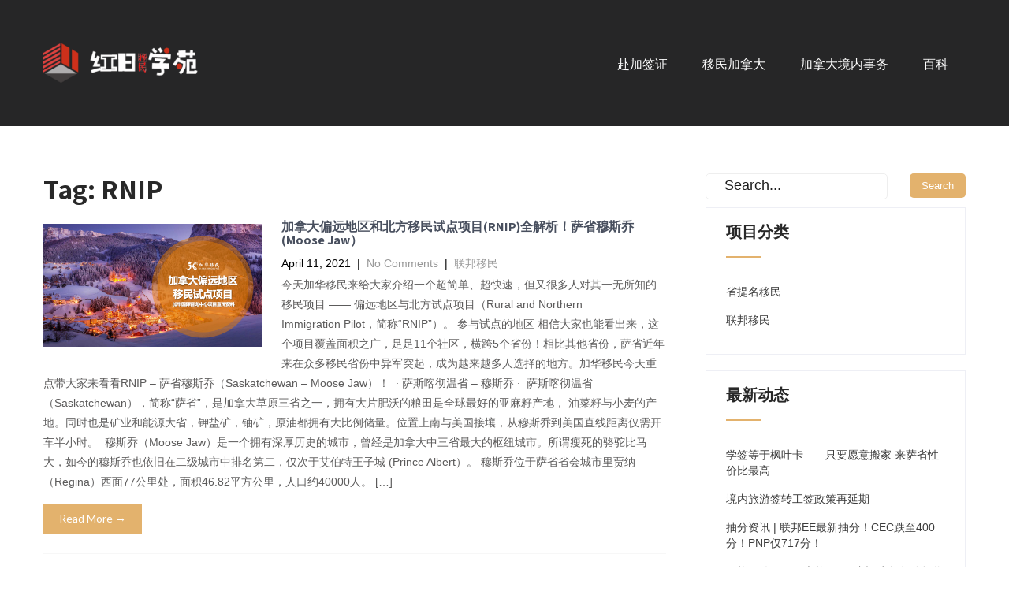

--- FILE ---
content_type: text/html; charset=UTF-8
request_url: https://lihongri.com/tag/rnip
body_size: 13560
content:
<!DOCTYPE html>
<html dir="ltr" lang="en-US" prefix="og: https://ogp.me/ns#">
<head>
<meta charset="UTF-8">
<meta name="viewport" content="width=device-width, initial-scale=1">
<link rel="profile" href="http://gmpg.org/xfn/11">
<link rel="pingback" href="https://lihongri.com/xmlrpc.php">
<title>RNIP - 红日移民学苑 - 最新加拿大移民信息平台</title>

		<!-- All in One SEO 4.9.3 - aioseo.com -->
	<meta name="robots" content="max-image-preview:large" />
	<link rel="canonical" href="https://lihongri.com/tag/rnip" />
	<meta name="generator" content="All in One SEO (AIOSEO) 4.9.3" />
		<script type="application/ld+json" class="aioseo-schema">
			{"@context":"https:\/\/schema.org","@graph":[{"@type":"BreadcrumbList","@id":"https:\/\/lihongri.com\/tag\/rnip#breadcrumblist","itemListElement":[{"@type":"ListItem","@id":"https:\/\/lihongri.com#listItem","position":1,"name":"Home","item":"https:\/\/lihongri.com","nextItem":{"@type":"ListItem","@id":"https:\/\/lihongri.com\/tag\/rnip#listItem","name":"RNIP"}},{"@type":"ListItem","@id":"https:\/\/lihongri.com\/tag\/rnip#listItem","position":2,"name":"RNIP","previousItem":{"@type":"ListItem","@id":"https:\/\/lihongri.com#listItem","name":"Home"}}]},{"@type":"CollectionPage","@id":"https:\/\/lihongri.com\/tag\/rnip#collectionpage","url":"https:\/\/lihongri.com\/tag\/rnip","name":"RNIP - \u7ea2\u65e5\u79fb\u6c11\u5b66\u82d1 - \u6700\u65b0\u52a0\u62ff\u5927\u79fb\u6c11\u4fe1\u606f\u5e73\u53f0","inLanguage":"en-US","isPartOf":{"@id":"https:\/\/lihongri.com\/#website"},"breadcrumb":{"@id":"https:\/\/lihongri.com\/tag\/rnip#breadcrumblist"}},{"@type":"Organization","@id":"https:\/\/lihongri.com\/#organization","name":"\u7ea2\u65e5\u79fb\u6c11\u5b66\u82d1 - \u6700\u65b0\u52a0\u62ff\u5927\u79fb\u6c11\u4fe1\u606f\u5e73\u53f0","url":"https:\/\/lihongri.com\/","logo":{"@type":"ImageObject","url":"https:\/\/lihongri.com\/wp-content\/uploads\/2021\/04\/cropped-\u7ea2\u65e5\u79fb\u6c11\u5b66\u82d1.png","@id":"https:\/\/lihongri.com\/tag\/rnip\/#organizationLogo","width":266,"height":68},"image":{"@id":"https:\/\/lihongri.com\/tag\/rnip\/#organizationLogo"}},{"@type":"WebSite","@id":"https:\/\/lihongri.com\/#website","url":"https:\/\/lihongri.com\/","name":"\u7ea2\u65e5\u79fb\u6c11\u5b66\u82d1 - \u6700\u65b0\u52a0\u62ff\u5927\u79fb\u6c11\u4fe1\u606f\u5e73\u53f0","inLanguage":"en-US","publisher":{"@id":"https:\/\/lihongri.com\/#organization"}}]}
		</script>
		<!-- All in One SEO -->

<link rel='dns-prefetch' href='//fonts.googleapis.com' />
<link rel="alternate" type="application/rss+xml" title="红日移民学苑 - 最新加拿大移民信息平台 &raquo; Feed" href="https://lihongri.com/feed" />
<link rel="alternate" type="application/rss+xml" title="红日移民学苑 - 最新加拿大移民信息平台 &raquo; Comments Feed" href="https://lihongri.com/comments/feed" />
<link rel="alternate" type="application/rss+xml" title="红日移民学苑 - 最新加拿大移民信息平台 &raquo; RNIP Tag Feed" href="https://lihongri.com/tag/rnip/feed" />
		<!-- This site uses the Google Analytics by MonsterInsights plugin v9.11.1 - Using Analytics tracking - https://www.monsterinsights.com/ -->
		<!-- Note: MonsterInsights is not currently configured on this site. The site owner needs to authenticate with Google Analytics in the MonsterInsights settings panel. -->
					<!-- No tracking code set -->
				<!-- / Google Analytics by MonsterInsights -->
		<style id='wp-img-auto-sizes-contain-inline-css' type='text/css'>
img:is([sizes=auto i],[sizes^="auto," i]){contain-intrinsic-size:3000px 1500px}
/*# sourceURL=wp-img-auto-sizes-contain-inline-css */
</style>

<style id='wp-emoji-styles-inline-css' type='text/css'>

	img.wp-smiley, img.emoji {
		display: inline !important;
		border: none !important;
		box-shadow: none !important;
		height: 1em !important;
		width: 1em !important;
		margin: 0 0.07em !important;
		vertical-align: -0.1em !important;
		background: none !important;
		padding: 0 !important;
	}
/*# sourceURL=wp-emoji-styles-inline-css */
</style>
<link rel='stylesheet' id='wp-block-library-css' href='https://lihongri.com/wp-includes/css/dist/block-library/style.min.css?ver=6.9' type='text/css' media='all' />
<style id='classic-theme-styles-inline-css' type='text/css'>
/*! This file is auto-generated */
.wp-block-button__link{color:#fff;background-color:#32373c;border-radius:9999px;box-shadow:none;text-decoration:none;padding:calc(.667em + 2px) calc(1.333em + 2px);font-size:1.125em}.wp-block-file__button{background:#32373c;color:#fff;text-decoration:none}
/*# sourceURL=/wp-includes/css/classic-themes.min.css */
</style>
<link rel='stylesheet' id='aioseo/css/src/vue/standalone/blocks/table-of-contents/global.scss-css' href='https://lihongri.com/wp-content/plugins/all-in-one-seo-pack/dist/Lite/assets/css/table-of-contents/global.e90f6d47.css?ver=4.9.3' type='text/css' media='all' />
<style id='global-styles-inline-css' type='text/css'>
:root{--wp--preset--aspect-ratio--square: 1;--wp--preset--aspect-ratio--4-3: 4/3;--wp--preset--aspect-ratio--3-4: 3/4;--wp--preset--aspect-ratio--3-2: 3/2;--wp--preset--aspect-ratio--2-3: 2/3;--wp--preset--aspect-ratio--16-9: 16/9;--wp--preset--aspect-ratio--9-16: 9/16;--wp--preset--color--black: #000000;--wp--preset--color--cyan-bluish-gray: #abb8c3;--wp--preset--color--white: #ffffff;--wp--preset--color--pale-pink: #f78da7;--wp--preset--color--vivid-red: #cf2e2e;--wp--preset--color--luminous-vivid-orange: #ff6900;--wp--preset--color--luminous-vivid-amber: #fcb900;--wp--preset--color--light-green-cyan: #7bdcb5;--wp--preset--color--vivid-green-cyan: #00d084;--wp--preset--color--pale-cyan-blue: #8ed1fc;--wp--preset--color--vivid-cyan-blue: #0693e3;--wp--preset--color--vivid-purple: #9b51e0;--wp--preset--gradient--vivid-cyan-blue-to-vivid-purple: linear-gradient(135deg,rgb(6,147,227) 0%,rgb(155,81,224) 100%);--wp--preset--gradient--light-green-cyan-to-vivid-green-cyan: linear-gradient(135deg,rgb(122,220,180) 0%,rgb(0,208,130) 100%);--wp--preset--gradient--luminous-vivid-amber-to-luminous-vivid-orange: linear-gradient(135deg,rgb(252,185,0) 0%,rgb(255,105,0) 100%);--wp--preset--gradient--luminous-vivid-orange-to-vivid-red: linear-gradient(135deg,rgb(255,105,0) 0%,rgb(207,46,46) 100%);--wp--preset--gradient--very-light-gray-to-cyan-bluish-gray: linear-gradient(135deg,rgb(238,238,238) 0%,rgb(169,184,195) 100%);--wp--preset--gradient--cool-to-warm-spectrum: linear-gradient(135deg,rgb(74,234,220) 0%,rgb(151,120,209) 20%,rgb(207,42,186) 40%,rgb(238,44,130) 60%,rgb(251,105,98) 80%,rgb(254,248,76) 100%);--wp--preset--gradient--blush-light-purple: linear-gradient(135deg,rgb(255,206,236) 0%,rgb(152,150,240) 100%);--wp--preset--gradient--blush-bordeaux: linear-gradient(135deg,rgb(254,205,165) 0%,rgb(254,45,45) 50%,rgb(107,0,62) 100%);--wp--preset--gradient--luminous-dusk: linear-gradient(135deg,rgb(255,203,112) 0%,rgb(199,81,192) 50%,rgb(65,88,208) 100%);--wp--preset--gradient--pale-ocean: linear-gradient(135deg,rgb(255,245,203) 0%,rgb(182,227,212) 50%,rgb(51,167,181) 100%);--wp--preset--gradient--electric-grass: linear-gradient(135deg,rgb(202,248,128) 0%,rgb(113,206,126) 100%);--wp--preset--gradient--midnight: linear-gradient(135deg,rgb(2,3,129) 0%,rgb(40,116,252) 100%);--wp--preset--font-size--small: 13px;--wp--preset--font-size--medium: 20px;--wp--preset--font-size--large: 36px;--wp--preset--font-size--x-large: 42px;--wp--preset--spacing--20: 0.44rem;--wp--preset--spacing--30: 0.67rem;--wp--preset--spacing--40: 1rem;--wp--preset--spacing--50: 1.5rem;--wp--preset--spacing--60: 2.25rem;--wp--preset--spacing--70: 3.38rem;--wp--preset--spacing--80: 5.06rem;--wp--preset--shadow--natural: 6px 6px 9px rgba(0, 0, 0, 0.2);--wp--preset--shadow--deep: 12px 12px 50px rgba(0, 0, 0, 0.4);--wp--preset--shadow--sharp: 6px 6px 0px rgba(0, 0, 0, 0.2);--wp--preset--shadow--outlined: 6px 6px 0px -3px rgb(255, 255, 255), 6px 6px rgb(0, 0, 0);--wp--preset--shadow--crisp: 6px 6px 0px rgb(0, 0, 0);}:where(.is-layout-flex){gap: 0.5em;}:where(.is-layout-grid){gap: 0.5em;}body .is-layout-flex{display: flex;}.is-layout-flex{flex-wrap: wrap;align-items: center;}.is-layout-flex > :is(*, div){margin: 0;}body .is-layout-grid{display: grid;}.is-layout-grid > :is(*, div){margin: 0;}:where(.wp-block-columns.is-layout-flex){gap: 2em;}:where(.wp-block-columns.is-layout-grid){gap: 2em;}:where(.wp-block-post-template.is-layout-flex){gap: 1.25em;}:where(.wp-block-post-template.is-layout-grid){gap: 1.25em;}.has-black-color{color: var(--wp--preset--color--black) !important;}.has-cyan-bluish-gray-color{color: var(--wp--preset--color--cyan-bluish-gray) !important;}.has-white-color{color: var(--wp--preset--color--white) !important;}.has-pale-pink-color{color: var(--wp--preset--color--pale-pink) !important;}.has-vivid-red-color{color: var(--wp--preset--color--vivid-red) !important;}.has-luminous-vivid-orange-color{color: var(--wp--preset--color--luminous-vivid-orange) !important;}.has-luminous-vivid-amber-color{color: var(--wp--preset--color--luminous-vivid-amber) !important;}.has-light-green-cyan-color{color: var(--wp--preset--color--light-green-cyan) !important;}.has-vivid-green-cyan-color{color: var(--wp--preset--color--vivid-green-cyan) !important;}.has-pale-cyan-blue-color{color: var(--wp--preset--color--pale-cyan-blue) !important;}.has-vivid-cyan-blue-color{color: var(--wp--preset--color--vivid-cyan-blue) !important;}.has-vivid-purple-color{color: var(--wp--preset--color--vivid-purple) !important;}.has-black-background-color{background-color: var(--wp--preset--color--black) !important;}.has-cyan-bluish-gray-background-color{background-color: var(--wp--preset--color--cyan-bluish-gray) !important;}.has-white-background-color{background-color: var(--wp--preset--color--white) !important;}.has-pale-pink-background-color{background-color: var(--wp--preset--color--pale-pink) !important;}.has-vivid-red-background-color{background-color: var(--wp--preset--color--vivid-red) !important;}.has-luminous-vivid-orange-background-color{background-color: var(--wp--preset--color--luminous-vivid-orange) !important;}.has-luminous-vivid-amber-background-color{background-color: var(--wp--preset--color--luminous-vivid-amber) !important;}.has-light-green-cyan-background-color{background-color: var(--wp--preset--color--light-green-cyan) !important;}.has-vivid-green-cyan-background-color{background-color: var(--wp--preset--color--vivid-green-cyan) !important;}.has-pale-cyan-blue-background-color{background-color: var(--wp--preset--color--pale-cyan-blue) !important;}.has-vivid-cyan-blue-background-color{background-color: var(--wp--preset--color--vivid-cyan-blue) !important;}.has-vivid-purple-background-color{background-color: var(--wp--preset--color--vivid-purple) !important;}.has-black-border-color{border-color: var(--wp--preset--color--black) !important;}.has-cyan-bluish-gray-border-color{border-color: var(--wp--preset--color--cyan-bluish-gray) !important;}.has-white-border-color{border-color: var(--wp--preset--color--white) !important;}.has-pale-pink-border-color{border-color: var(--wp--preset--color--pale-pink) !important;}.has-vivid-red-border-color{border-color: var(--wp--preset--color--vivid-red) !important;}.has-luminous-vivid-orange-border-color{border-color: var(--wp--preset--color--luminous-vivid-orange) !important;}.has-luminous-vivid-amber-border-color{border-color: var(--wp--preset--color--luminous-vivid-amber) !important;}.has-light-green-cyan-border-color{border-color: var(--wp--preset--color--light-green-cyan) !important;}.has-vivid-green-cyan-border-color{border-color: var(--wp--preset--color--vivid-green-cyan) !important;}.has-pale-cyan-blue-border-color{border-color: var(--wp--preset--color--pale-cyan-blue) !important;}.has-vivid-cyan-blue-border-color{border-color: var(--wp--preset--color--vivid-cyan-blue) !important;}.has-vivid-purple-border-color{border-color: var(--wp--preset--color--vivid-purple) !important;}.has-vivid-cyan-blue-to-vivid-purple-gradient-background{background: var(--wp--preset--gradient--vivid-cyan-blue-to-vivid-purple) !important;}.has-light-green-cyan-to-vivid-green-cyan-gradient-background{background: var(--wp--preset--gradient--light-green-cyan-to-vivid-green-cyan) !important;}.has-luminous-vivid-amber-to-luminous-vivid-orange-gradient-background{background: var(--wp--preset--gradient--luminous-vivid-amber-to-luminous-vivid-orange) !important;}.has-luminous-vivid-orange-to-vivid-red-gradient-background{background: var(--wp--preset--gradient--luminous-vivid-orange-to-vivid-red) !important;}.has-very-light-gray-to-cyan-bluish-gray-gradient-background{background: var(--wp--preset--gradient--very-light-gray-to-cyan-bluish-gray) !important;}.has-cool-to-warm-spectrum-gradient-background{background: var(--wp--preset--gradient--cool-to-warm-spectrum) !important;}.has-blush-light-purple-gradient-background{background: var(--wp--preset--gradient--blush-light-purple) !important;}.has-blush-bordeaux-gradient-background{background: var(--wp--preset--gradient--blush-bordeaux) !important;}.has-luminous-dusk-gradient-background{background: var(--wp--preset--gradient--luminous-dusk) !important;}.has-pale-ocean-gradient-background{background: var(--wp--preset--gradient--pale-ocean) !important;}.has-electric-grass-gradient-background{background: var(--wp--preset--gradient--electric-grass) !important;}.has-midnight-gradient-background{background: var(--wp--preset--gradient--midnight) !important;}.has-small-font-size{font-size: var(--wp--preset--font-size--small) !important;}.has-medium-font-size{font-size: var(--wp--preset--font-size--medium) !important;}.has-large-font-size{font-size: var(--wp--preset--font-size--large) !important;}.has-x-large-font-size{font-size: var(--wp--preset--font-size--x-large) !important;}
:where(.wp-block-post-template.is-layout-flex){gap: 1.25em;}:where(.wp-block-post-template.is-layout-grid){gap: 1.25em;}
:where(.wp-block-term-template.is-layout-flex){gap: 1.25em;}:where(.wp-block-term-template.is-layout-grid){gap: 1.25em;}
:where(.wp-block-columns.is-layout-flex){gap: 2em;}:where(.wp-block-columns.is-layout-grid){gap: 2em;}
:root :where(.wp-block-pullquote){font-size: 1.5em;line-height: 1.6;}
/*# sourceURL=global-styles-inline-css */
</style>
<link rel='stylesheet' id='contact-form-7-css' href='https://lihongri.com/wp-content/plugins/contact-form-7/includes/css/styles.css?ver=6.1.4' type='text/css' media='all' />
<link rel='stylesheet' id='templaters-css' href='https://lihongri.com/wp-content/plugins/skt-templates/css/templaters.css?ver=6.9' type='text/css' media='all' />
<link rel='stylesheet' id='skt-meditation-font-css' href='//fonts.googleapis.com/css?family=Roboto+Condensed%3A300%2C400%2C600%2C700%2C800%2C900%7CLato%3A100%2C100i%2C300%2C300i%2C400%2C400i%2C700%2C700i%2C900%2C900i%7CRoboto%3A100%2C100i%2C300%2C300i%2C400%2C400i%2C500%2C500i%2C700%2C700i%2C900%2C900i%7COpen+Sans%3A300%2C300i%2C400%2C400i%2C600%2C600i%2C700%2C700i%2C800%2C800i%7CAssistant%3A200%2C300%2C400%2C600%2C700%2C800%7CLora%3A400%2C400i%2C700%2C700i%7CSix+Caps%3A400%2C700&#038;ver=6.9' type='text/css' media='all' />
<link rel='stylesheet' id='skt-meditation-basic-style-css' href='https://lihongri.com/wp-content/themes/skt-meditation/style.css?ver=6.9' type='text/css' media='all' />
<link rel='stylesheet' id='skt-meditation-editor-style-css' href='https://lihongri.com/wp-content/themes/skt-meditation/editor-style.css?ver=6.9' type='text/css' media='all' />
<link rel='stylesheet' id='skt-meditation-animation-style-css' href='https://lihongri.com/wp-content/themes/skt-meditation/css/animation.css?ver=6.9' type='text/css' media='all' />
<link rel='stylesheet' id='nivo-slider-css' href='https://lihongri.com/wp-content/themes/skt-meditation/css/nivo-slider.css?ver=6.9' type='text/css' media='all' />
<link rel='stylesheet' id='skt-meditation-main-style-css' href='https://lihongri.com/wp-content/themes/skt-meditation/css/responsive.css?ver=6.9' type='text/css' media='all' />
<link rel='stylesheet' id='skt-meditation-base-style-css' href='https://lihongri.com/wp-content/themes/skt-meditation/css/style_base.css?ver=6.9' type='text/css' media='all' />
<link rel='stylesheet' id='skt-meditation-custom-style-css' href='https://lihongri.com/wp-content/themes/skt-meditation/css/skt-meditation-custom-style.css?ver=6.9' type='text/css' media='all' />
<style id='skt-meditation-custom-style-inline-css' type='text/css'>

					#sidebar ul li a:hover,
					.cols-3 ul li a:hover, .cols-3 ul li.current_page_item a,					
					.phone-no strong,					
					.left a:hover,
					.blog_lists h4 a:hover,
					.recent-post h6 a:hover,
					.recent-post a:hover,
					.design-by a,
					.logo h2 span,
					.fancy-title h2 span,
					.postmeta a:hover,
					.recent-post .morebtn:hover, .sitenav ul li a:hover, .sitenav ul li.current_page_item a, .sitenav ul li.menu-item-has-children.hover, .sitenav ul li.current-menu-parent a.parent, .left-fitbox a:hover h3, .right-fitbox a:hover h3, .tagcloud a
					{ 
						 color:  !important;
					}
					.pagination .nav-links span.current, .pagination .nav-links a:hover,
					#commentform input#submit:hover,
					.nivo-controlNav a.active,								
					.wpcf7 input[type='submit'],
					a.ReadMore,
					.slide_info .slide_more,
					.section2button,
					input.search-submit
					{ 
					   background-color:  !important;
					}
					.titleborder span:after{border-bottom-color:  !important;}
				
/*# sourceURL=skt-meditation-custom-style-inline-css */
</style>
<script type="text/javascript" src="https://lihongri.com/wp-includes/js/jquery/jquery.min.js?ver=3.7.1" id="jquery-core-js"></script>
<script type="text/javascript" src="https://lihongri.com/wp-includes/js/jquery/jquery-migrate.min.js?ver=3.4.1" id="jquery-migrate-js"></script>
<script type="text/javascript" src="https://lihongri.com/wp-content/themes/skt-meditation/js/jquery.nivo.slider.js?ver=6.9" id="jquery-nivo-js"></script>
<script type="text/javascript" src="https://lihongri.com/wp-content/themes/skt-meditation/js/custom.js?ver=6.9" id="skt-meditation-custom-js-js"></script>
<link rel="https://api.w.org/" href="https://lihongri.com/wp-json/" /><link rel="alternate" title="JSON" type="application/json" href="https://lihongri.com/wp-json/wp/v2/tags/15" /><link rel="EditURI" type="application/rsd+xml" title="RSD" href="https://lihongri.com/xmlrpc.php?rsd" />
<meta name="generator" content="WordPress 6.9" />
<meta name="generator" content="Elementor 3.34.2; features: additional_custom_breakpoints; settings: css_print_method-external, google_font-enabled, font_display-auto">
			<style>
				.e-con.e-parent:nth-of-type(n+4):not(.e-lazyloaded):not(.e-no-lazyload),
				.e-con.e-parent:nth-of-type(n+4):not(.e-lazyloaded):not(.e-no-lazyload) * {
					background-image: none !important;
				}
				@media screen and (max-height: 1024px) {
					.e-con.e-parent:nth-of-type(n+3):not(.e-lazyloaded):not(.e-no-lazyload),
					.e-con.e-parent:nth-of-type(n+3):not(.e-lazyloaded):not(.e-no-lazyload) * {
						background-image: none !important;
					}
				}
				@media screen and (max-height: 640px) {
					.e-con.e-parent:nth-of-type(n+2):not(.e-lazyloaded):not(.e-no-lazyload),
					.e-con.e-parent:nth-of-type(n+2):not(.e-lazyloaded):not(.e-no-lazyload) * {
						background-image: none !important;
					}
				}
			</style>
				<style type="text/css">
		
	</style>
	<link rel="icon" href="https://lihongri.com/wp-content/uploads/2022/03/lihongri.png" sizes="32x32" />
<link rel="icon" href="https://lihongri.com/wp-content/uploads/2022/03/lihongri.png" sizes="192x192" />
<link rel="apple-touch-icon" href="https://lihongri.com/wp-content/uploads/2022/03/lihongri.png" />
<meta name="msapplication-TileImage" content="https://lihongri.com/wp-content/uploads/2022/03/lihongri.png" />
</head>
<body class="archive tag tag-rnip tag-15 wp-custom-logo wp-theme-skt-meditation elementor-default elementor-kit-9">
<div class="header">
  <div class="container">
    <div class="logo">
		<a href="https://lihongri.com/" class="custom-logo-link" rel="home"><img width="266" height="68" src="https://lihongri.com/wp-content/uploads/2021/04/cropped-红日移民学苑.png" class="custom-logo" alt="红日移民学苑 &#8211; 最新加拿大移民信息平台" decoding="async" /></a>        <div class="clear"></div>
		        <a href="https://lihongri.com/">
        <h2 class="site-title">红日移民学苑 &#8211; 最新加拿大移民信息平台</h2>
                </a>
    </div>
         <div class="toggle"><a class="toggleMenu" href="#" style="display:none;">Menu</a></div> 
        <div class="sitenav">
          <div class="menu-main-container"><ul id="menu-main" class="menu"><li id="menu-item-203" class="menu-item menu-item-type-post_type menu-item-object-page menu-item-has-children menu-item-203"><a href="https://lihongri.com/canada-visa" title="canada-visa">赴加签证</a>
<ul class="sub-menu">
	<li id="menu-item-295" class="menu-item menu-item-type-post_type menu-item-object-page menu-item-295"><a href="https://lihongri.com/canada-visa/%e6%97%85%e6%b8%b8%e7%ad%be%e8%af%81%ef%bc%88%e5%85%88%e5%81%9a%e7%be%8e%e5%9b%bd%e7%ad%be%e8%af%81%ef%bc%89travel-visa">旅游签证（先做美国签证）travel visa</a></li>
	<li id="menu-item-289" class="menu-item menu-item-type-post_type menu-item-object-page menu-item-289"><a href="https://lihongri.com/canada-visa/%e8%b6%85%e7%ba%a7%e7%ad%be%e8%af%81-super-visa">超级签证 super visa</a></li>
</ul>
</li>
<li id="menu-item-204" class="menu-item menu-item-type-post_type menu-item-object-page menu-item-has-children menu-item-204"><a href="https://lihongri.com/canada-immigration" title="canada-immigration">移民加拿大</a>
<ul class="sub-menu">
	<li id="menu-item-440" class="menu-item menu-item-type-post_type menu-item-object-page menu-item-has-children menu-item-440"><a href="https://lihongri.com/canada-immigration/pnp">省提名 pnp</a>
	<ul class="sub-menu">
		<li id="menu-item-441" class="menu-item menu-item-type-post_type menu-item-object-page menu-item-441"><a href="https://lihongri.com/canada-immigration/pnp/%e5%8d%91%e8%af%97%e7%9c%81%e6%8f%90%e5%90%8d-bcpnp">卑诗省提名 BCPNP</a></li>
	</ul>
</li>
	<li id="menu-item-215" class="menu-item menu-item-type-post_type menu-item-object-page menu-item-215"><a href="https://lihongri.com/domestic-services/review">检查移民案件 Review</a></li>
	<li id="menu-item-216" class="menu-item menu-item-type-post_type menu-item-object-page menu-item-216"><a href="https://lihongri.com/domestic-services/immigration-consulting">移民咨询 Immigration Consulting</a></li>
	<li id="menu-item-222" class="menu-item menu-item-type-post_type menu-item-object-page menu-item-222"><a href="https://lihongri.com/canada-immigration/lonely-canadian">孤独的加拿大人担保亲戚 Lonely Canadian</a></li>
</ul>
</li>
<li id="menu-item-205" class="menu-item menu-item-type-post_type menu-item-object-page menu-item-has-children menu-item-205"><a href="https://lihongri.com/domestic-services" title="domestic-services">加拿大境内事务</a>
<ul class="sub-menu">
	<li id="menu-item-209" class="menu-item menu-item-type-post_type menu-item-object-page menu-item-209"><a href="https://lihongri.com/domestic-services/labour-market-impact-assessment">劳工市场影响评估 Labour Market Impact Assessment</a></li>
	<li id="menu-item-211" class="menu-item menu-item-type-post_type menu-item-object-page menu-item-211"><a href="https://lihongri.com/domestic-services/closed-work-permit">封闭式工签 Closed Work Permit</a></li>
	<li id="menu-item-212" class="menu-item menu-item-type-post_type menu-item-object-page menu-item-has-children menu-item-212"><a href="https://lihongri.com/domestic-services/open-permit">开放式工签 Open Work Permit</a>
	<ul class="sub-menu">
		<li id="menu-item-214" class="menu-item menu-item-type-post_type menu-item-object-page menu-item-214"><a href="https://lihongri.com/domestic-services/open-permit/post-graduation">毕业后工签</a></li>
		<li id="menu-item-210" class="menu-item menu-item-type-post_type menu-item-object-page menu-item-210"><a href="https://lihongri.com/domestic-services/co-op-or-internship-work-permit">实习工签 Co-op or Internship Work Permit</a></li>
		<li id="menu-item-213" class="menu-item menu-item-type-post_type menu-item-object-page menu-item-213"><a href="https://lihongri.com/domestic-services/open-permit/bridge">桥梁工签</a></li>
	</ul>
</li>
	<li id="menu-item-208" class="menu-item menu-item-type-post_type menu-item-object-page menu-item-privacy-policy menu-item-208"><a rel="privacy-policy" href="https://lihongri.com/domestic-services/study-permit-renewal">加拿大境内续学签 Study Permit Renewal</a></li>
	<li id="menu-item-319" class="menu-item menu-item-type-post_type menu-item-object-page menu-item-319"><a href="https://lihongri.com/domestic-services/%e6%9e%ab%e5%8f%b6%e5%8d%a1-permanent-resident-card">枫叶卡 Permanent Resident Card</a></li>
</ul>
</li>
<li id="menu-item-206" class="menu-item menu-item-type-post_type menu-item-object-page menu-item-has-children menu-item-206"><a href="https://lihongri.com/encyclopedia" title="encyclopedia">百科</a>
<ul class="sub-menu">
	<li id="menu-item-292" class="menu-item menu-item-type-post_type menu-item-object-page menu-item-292"><a href="https://lihongri.com/encyclopedia/%e5%8a%a0%e6%8b%bf%e5%a4%a7%e5%8c%bb%e7%96%97%e4%bd%93%e6%a3%80-medical-examination">加拿大医疗体检 Medical Examination</a></li>
	<li id="menu-item-357" class="menu-item menu-item-type-post_type menu-item-object-page menu-item-357"><a href="https://lihongri.com/encyclopedia/%e6%8c%87%e5%ae%9a%e9%99%a2%e6%a0%a1-designated-learning-institution">指定院校 Designated Learning Institution</a></li>
</ul>
</li>
</ul></div>         
        </div><!-- .sitenav--> 
        <div class="clear"></div> 
  </div> <!-- container -->
</div><!--.header --><div class="container">
     <div class="page_content">
        <section class="site-main">
			                <header class="page-header">
                   <h1 class="entry-title">Tag: <span>RNIP</span></h1>                </header><!-- .page-header -->
				<div class="blog-post">
					<div class="blog_lists">
<article id="post-373" class="post-373 post type-post status-publish format-standard has-post-thumbnail hentry category-federal-immigration tag-rnip tag-16">
        <div class="post-thumb"><a href="https://lihongri.com/373.html"><img fetchpriority="high" width="960" height="540" src="https://lihongri.com/wp-content/uploads/2021/04/rnip-moose-jaw.png" class="attachment-post-thumbnail size-post-thumbnail wp-post-image" alt="" decoding="async" srcset="https://lihongri.com/wp-content/uploads/2021/04/rnip-moose-jaw.png 960w, https://lihongri.com/wp-content/uploads/2021/04/rnip-moose-jaw-300x169.png 300w, https://lihongri.com/wp-content/uploads/2021/04/rnip-moose-jaw-768x432.png 768w" sizes="(max-width: 960px) 100vw, 960px" /></a></div>
        <header class="entry-header">           
        <h4><a href="https://lihongri.com/373.html" rel="bookmark">加拿大偏远地区和北方移民试点项目(RNIP)全解析！萨省穆斯乔(Moose Jaw）</a></h4>
                    <div class="postmeta">
                <div class="post-date">April 11, 2021</div><!-- post-date -->
                <div class="post-comment"> &nbsp;|&nbsp; <a href="https://lihongri.com/373.html#respond">No Comments</a></div>
                <div class="post-categories"> &nbsp;|&nbsp; <a href="https://lihongri.com/category/federal-immigration" rel="category tag">联邦移民</a></div>                  
            </div><!-- postmeta -->
            </header><!-- .entry-header -->
        <div class="entry-summary">
        <p>今天加华移民来给大家介绍一个超简单、超快速，但又很多人对其一无所知的移民项目&nbsp;——&nbsp;偏远地区与北方试点项目（Rural and Northern Immigration&nbsp;Pilot，简称“RNIP”）。 参与试点的地区 相信大家也能看出来，这个项目覆盖面积之广，足足11个社区，横跨5个省份！相比其他省份，萨省近年来在众多移民省份中异军突起，成为越来越多人选择的地方。加华移民今天重点带大家来看看RNIP &#8211; 萨省穆斯乔（Saskatchewan &#8211; Moose Jaw）！ &nbsp;·&nbsp;萨斯喀彻温省 &#8211; 穆斯乔&nbsp;·&nbsp; 萨斯喀彻温省（Saskatchewan），简称“萨省”，是加拿大草原三省之一，拥有大片肥沃的粮田是全球最好的亚麻籽产地，&nbsp;油菜籽与小麦的产地。同时也是矿业和能源大省，钾盐矿，铀矿，原油都拥有大比例储量。位置上南与美国接壤，从穆斯乔到美国直线距离仅需开车半小时。&nbsp; 穆斯乔（Moose Jaw）是一个拥有深厚历史的城市，曾经是加拿大中三省最大的枢纽城市。所谓瘦死的骆驼比马大，如今的穆斯乔也依旧在二级城市中排名第二，仅次于艾伯特王子城 (Prince Albert）。&nbsp;穆斯乔位于萨省省会城市里贾纳（Regina）西面77公里处，面积46.82平方公里，人口约40000人。 [&hellip;]</p>
       <a class="ReadMore" href="https://lihongri.com/373.html">Read More &rarr;</a>
    </div><!-- .entry-summary -->
        <div class="clear"></div>
</article><!-- #post-## -->
</div><!-- blog-post-repeat -->                </div>
                        </section>
       <div id="sidebar">    
    <form role="search" method="get" class="search-form" action="https://lihongri.com/">
	<label>
		<input type="search" class="search-field" placeholder="Search..." value="" name="s">
	</label>
	<input type="submit" class="search-submit" value="Search">
</form>
</aside><h3 class="widget-title titleborder"><span>项目分类</span></h3><aside id="%1$s" class="widget %2$s">
			<ul>
					<li class="cat-item cat-item-1"><a href="https://lihongri.com/category/pnp">省提名移民</a>
</li>
	<li class="cat-item cat-item-8"><a href="https://lihongri.com/category/federal-immigration">联邦移民</a>
</li>
			</ul>

			</aside>
		
		<h3 class="widget-title titleborder"><span>最新动态</span></h3><aside id="%1$s" class="widget %2$s">
		<ul>
											<li>
					<a href="https://lihongri.com/481.html">学签等于枫叶卡——只要愿意搬家 来萨省性价比最高</a>
									</li>
											<li>
					<a href="https://lihongri.com/470.html">境内旅游签转工签政策再延期</a>
									</li>
											<li>
					<a href="https://lihongri.com/452.html">抽分资讯 | 联邦EE最新抽分！CEC跌至400分！PNP仅717分！</a>
									</li>
											<li>
					<a href="https://lihongri.com/404.html">王炸！移民局再大赦！4万张枫叶卡白送留学生！有工作就能移民！</a>
									</li>
											<li>
					<a href="https://lihongri.com/373.html">加拿大偏远地区和北方移民试点项目(RNIP)全解析！萨省穆斯乔(Moose Jaw）</a>
									</li>
											<li>
					<a href="https://lihongri.com/360.html">重磅！移民局狂送福利！常规省提名联邦阶段可网申！</a>
									</li>
											<li>
					<a href="https://lihongri.com/349.html">揭秘！为什么加拿大留学生毕业后爱去这个省移民？NS省经验类移民（EE类别）全解析</a>
									</li>
											<li>
					<a href="https://lihongri.com/1.html">红日在加拿大萨省里贾纳</a>
									</li>
					</ul>

		</aside><h3 class="widget-title titleborder"><span>热门项目</span></h3><aside id="%1$s" class="widget %2$s"><div class="menu-%e4%be%a7%e9%9d%a2-container"><ul id="menu-%e4%be%a7%e9%9d%a2" class="menu"><li id="menu-item-255" class="menu-item menu-item-type-post_type menu-item-object-page menu-item-255"><a href="https://lihongri.com/canada-immigration/aipp">大西洋试点移民计划 AIPP试点项目（雇主担保）</a></li>
<li id="menu-item-259" class="menu-item menu-item-type-post_type menu-item-object-page menu-item-259"><a href="https://lihongri.com/canada-immigration/pnp/mpnp">曼省留学移民项目  MPNP</a></li>
<li id="menu-item-260" class="menu-item menu-item-type-post_type menu-item-object-page menu-item-260"><a href="https://lihongri.com/canada-immigration/%e5%86%9c%e4%b8%9a%e7%a7%bb%e6%b0%91%e8%af%95%e7%82%b9%e9%a1%b9%e7%9b%ae-agri-food-immigration-pilot">农业移民试点项目 Agri-Food Immigration Pilot</a></li>
<li id="menu-item-330" class="menu-item menu-item-type-post_type menu-item-object-page menu-item-330"><a href="https://lihongri.com/schoolapply">免费申请学校</a></li>
</ul></div></aside>	
</div><!-- sidebar -->       
        <div class="clear"></div>
    </div><!-- site-aligner -->
</div><!-- container -->
<div id="footer-wrapper">
		<div class="footerarea">
    	<div class="container footer">
                        <div class="cols-3 widget-column-1">  
              <h5>Categories</h5><aside id="%1$s" class="widget %2$s">
			<ul>
					<li class="cat-item cat-item-1"><a href="https://lihongri.com/category/pnp">省提名移民</a>
</li>
	<li class="cat-item cat-item-8"><a href="https://lihongri.com/category/federal-immigration">联邦移民</a>
</li>
			</ul>

			</aside>            </div><!--end .widget-column-1-->                  
    		 
			 
			    
            <div class="cols-3 widget-column-3">  
            <h5>Tags</h5><aside id="%1$s" class="widget %2$s"><div class="tagcloud"><a href="https://lihongri.com/tag/ee%e7%b1%bb%e5%88%ab" class="tag-cloud-link tag-link-11 tag-link-position-1" style="font-size: 8pt;" aria-label="EE类别 (1 item)">EE类别</a>
<a href="https://lihongri.com/tag/rnip" class="tag-cloud-link tag-link-15 tag-link-position-2" style="font-size: 8pt;" aria-label="RNIP (1 item)">RNIP</a>
<a href="https://lihongri.com/tag/%e6%8c%87%e5%ae%9a%e9%99%a2%e6%a0%a1" class="tag-cloud-link tag-link-18 tag-link-position-3" style="font-size: 8pt;" aria-label="指定院校 (1 item)">指定院校</a>
<a href="https://lihongri.com/tag/%e6%b0%b8%e4%b9%85%e5%b1%85%e6%b0%91" class="tag-cloud-link tag-link-17 tag-link-position-4" style="font-size: 8pt;" aria-label="永久居民 (1 item)">永久居民</a>
<a href="https://lihongri.com/tag/%e7%9c%81%e6%8f%90%e5%90%8d" class="tag-cloud-link tag-link-14 tag-link-position-5" style="font-size: 8pt;" aria-label="省提名 (1 item)">省提名</a>
<a href="https://lihongri.com/tag/%e7%a9%86%e6%96%af%e4%b9%94" class="tag-cloud-link tag-link-16 tag-link-position-6" style="font-size: 8pt;" aria-label="穆斯乔 (1 item)">穆斯乔</a>
<a href="https://lihongri.com/tag/%e7%bb%8f%e9%aa%8c%e7%b1%bb%e7%a7%bb%e6%b0%91" class="tag-cloud-link tag-link-12 tag-link-position-7" style="font-size: 8pt;" aria-label="经验类移民 (1 item)">经验类移民</a>
<a href="https://lihongri.com/tag/%e7%bd%91%e7%94%b3" class="tag-cloud-link tag-link-13 tag-link-position-8" style="font-size: 8pt;" aria-label="网申 (1 item)">网申</a></div>
</aside>            </div><!--end .widget-column-3-->
			 
			    
            <div class="cols-3 widget-column-4">  
            
		
		<h5>Recent Posts</h5><aside id="%1$s" class="widget %2$s">
		<ul>
											<li>
					<a href="https://lihongri.com/481.html">学签等于枫叶卡——只要愿意搬家 来萨省性价比最高</a>
									</li>
											<li>
					<a href="https://lihongri.com/470.html">境内旅游签转工签政策再延期</a>
									</li>
											<li>
					<a href="https://lihongri.com/452.html">抽分资讯 | 联邦EE最新抽分！CEC跌至400分！PNP仅717分！</a>
									</li>
											<li>
					<a href="https://lihongri.com/404.html">王炸！移民局再大赦！4万张枫叶卡白送留学生！有工作就能移民！</a>
									</li>
											<li>
					<a href="https://lihongri.com/373.html">加拿大偏远地区和北方移民试点项目(RNIP)全解析！萨省穆斯乔(Moose Jaw）</a>
									</li>
					</ul>

		</aside>            </div><!--end .widget-column-4-->
			             
            <div class="clear"></div>
        </div><!--end .container--> 
        </div><!--end .footer-wrapper-->
                  <div id="copyright-area">
         <div class="copyright-wrapper">
        	<div class="container">
           		 <div class="copyright-txt">红日移民学苑 &#8211; 最新加拿大移民信息平台Theme By  <a href="https://www.sktthemes.org/product-category/fitness-wordpress-themes/" target="_blank">
        SKT Fitness Themes        </a></div>
            	 <div class="design-by">
                 	                    	<div class="social-icons">
							                   
                        </div>
                 </div>
                 <div class="clear"></div>
            </div>           
        </div>
    </div><!--end .footer-wrapper-->
<script type="speculationrules">
{"prefetch":[{"source":"document","where":{"and":[{"href_matches":"/*"},{"not":{"href_matches":["/wp-*.php","/wp-admin/*","/wp-content/uploads/*","/wp-content/*","/wp-content/plugins/*","/wp-content/themes/skt-meditation/*","/*\\?(.+)"]}},{"not":{"selector_matches":"a[rel~=\"nofollow\"]"}},{"not":{"selector_matches":".no-prefetch, .no-prefetch a"}}]},"eagerness":"conservative"}]}
</script>
			<script>
				const lazyloadRunObserver = () => {
					const lazyloadBackgrounds = document.querySelectorAll( `.e-con.e-parent:not(.e-lazyloaded)` );
					const lazyloadBackgroundObserver = new IntersectionObserver( ( entries ) => {
						entries.forEach( ( entry ) => {
							if ( entry.isIntersecting ) {
								let lazyloadBackground = entry.target;
								if( lazyloadBackground ) {
									lazyloadBackground.classList.add( 'e-lazyloaded' );
								}
								lazyloadBackgroundObserver.unobserve( entry.target );
							}
						});
					}, { rootMargin: '200px 0px 200px 0px' } );
					lazyloadBackgrounds.forEach( ( lazyloadBackground ) => {
						lazyloadBackgroundObserver.observe( lazyloadBackground );
					} );
				};
				const events = [
					'DOMContentLoaded',
					'elementor/lazyload/observe',
				];
				events.forEach( ( event ) => {
					document.addEventListener( event, lazyloadRunObserver );
				} );
			</script>
			<script type="text/javascript" src="https://lihongri.com/wp-includes/js/dist/hooks.min.js?ver=dd5603f07f9220ed27f1" id="wp-hooks-js"></script>
<script type="text/javascript" src="https://lihongri.com/wp-includes/js/dist/i18n.min.js?ver=c26c3dc7bed366793375" id="wp-i18n-js"></script>
<script type="text/javascript" id="wp-i18n-js-after">
/* <![CDATA[ */
wp.i18n.setLocaleData( { 'text direction\u0004ltr': [ 'ltr' ] } );
//# sourceURL=wp-i18n-js-after
/* ]]> */
</script>
<script type="text/javascript" src="https://lihongri.com/wp-content/plugins/contact-form-7/includes/swv/js/index.js?ver=6.1.4" id="swv-js"></script>
<script type="text/javascript" id="contact-form-7-js-before">
/* <![CDATA[ */
var wpcf7 = {
    "api": {
        "root": "https:\/\/lihongri.com\/wp-json\/",
        "namespace": "contact-form-7\/v1"
    },
    "cached": 1
};
//# sourceURL=contact-form-7-js-before
/* ]]> */
</script>
<script type="text/javascript" src="https://lihongri.com/wp-content/plugins/contact-form-7/includes/js/index.js?ver=6.1.4" id="contact-form-7-js"></script>
<script id="wp-emoji-settings" type="application/json">
{"baseUrl":"https://s.w.org/images/core/emoji/17.0.2/72x72/","ext":".png","svgUrl":"https://s.w.org/images/core/emoji/17.0.2/svg/","svgExt":".svg","source":{"concatemoji":"https://lihongri.com/wp-includes/js/wp-emoji-release.min.js?ver=6.9"}}
</script>
<script type="module">
/* <![CDATA[ */
/*! This file is auto-generated */
const a=JSON.parse(document.getElementById("wp-emoji-settings").textContent),o=(window._wpemojiSettings=a,"wpEmojiSettingsSupports"),s=["flag","emoji"];function i(e){try{var t={supportTests:e,timestamp:(new Date).valueOf()};sessionStorage.setItem(o,JSON.stringify(t))}catch(e){}}function c(e,t,n){e.clearRect(0,0,e.canvas.width,e.canvas.height),e.fillText(t,0,0);t=new Uint32Array(e.getImageData(0,0,e.canvas.width,e.canvas.height).data);e.clearRect(0,0,e.canvas.width,e.canvas.height),e.fillText(n,0,0);const a=new Uint32Array(e.getImageData(0,0,e.canvas.width,e.canvas.height).data);return t.every((e,t)=>e===a[t])}function p(e,t){e.clearRect(0,0,e.canvas.width,e.canvas.height),e.fillText(t,0,0);var n=e.getImageData(16,16,1,1);for(let e=0;e<n.data.length;e++)if(0!==n.data[e])return!1;return!0}function u(e,t,n,a){switch(t){case"flag":return n(e,"\ud83c\udff3\ufe0f\u200d\u26a7\ufe0f","\ud83c\udff3\ufe0f\u200b\u26a7\ufe0f")?!1:!n(e,"\ud83c\udde8\ud83c\uddf6","\ud83c\udde8\u200b\ud83c\uddf6")&&!n(e,"\ud83c\udff4\udb40\udc67\udb40\udc62\udb40\udc65\udb40\udc6e\udb40\udc67\udb40\udc7f","\ud83c\udff4\u200b\udb40\udc67\u200b\udb40\udc62\u200b\udb40\udc65\u200b\udb40\udc6e\u200b\udb40\udc67\u200b\udb40\udc7f");case"emoji":return!a(e,"\ud83e\u1fac8")}return!1}function f(e,t,n,a){let r;const o=(r="undefined"!=typeof WorkerGlobalScope&&self instanceof WorkerGlobalScope?new OffscreenCanvas(300,150):document.createElement("canvas")).getContext("2d",{willReadFrequently:!0}),s=(o.textBaseline="top",o.font="600 32px Arial",{});return e.forEach(e=>{s[e]=t(o,e,n,a)}),s}function r(e){var t=document.createElement("script");t.src=e,t.defer=!0,document.head.appendChild(t)}a.supports={everything:!0,everythingExceptFlag:!0},new Promise(t=>{let n=function(){try{var e=JSON.parse(sessionStorage.getItem(o));if("object"==typeof e&&"number"==typeof e.timestamp&&(new Date).valueOf()<e.timestamp+604800&&"object"==typeof e.supportTests)return e.supportTests}catch(e){}return null}();if(!n){if("undefined"!=typeof Worker&&"undefined"!=typeof OffscreenCanvas&&"undefined"!=typeof URL&&URL.createObjectURL&&"undefined"!=typeof Blob)try{var e="postMessage("+f.toString()+"("+[JSON.stringify(s),u.toString(),c.toString(),p.toString()].join(",")+"));",a=new Blob([e],{type:"text/javascript"});const r=new Worker(URL.createObjectURL(a),{name:"wpTestEmojiSupports"});return void(r.onmessage=e=>{i(n=e.data),r.terminate(),t(n)})}catch(e){}i(n=f(s,u,c,p))}t(n)}).then(e=>{for(const n in e)a.supports[n]=e[n],a.supports.everything=a.supports.everything&&a.supports[n],"flag"!==n&&(a.supports.everythingExceptFlag=a.supports.everythingExceptFlag&&a.supports[n]);var t;a.supports.everythingExceptFlag=a.supports.everythingExceptFlag&&!a.supports.flag,a.supports.everything||((t=a.source||{}).concatemoji?r(t.concatemoji):t.wpemoji&&t.twemoji&&(r(t.twemoji),r(t.wpemoji)))});
//# sourceURL=https://lihongri.com/wp-includes/js/wp-emoji-loader.min.js
/* ]]> */
</script>
</body>
</html>

<!-- Page cached by LiteSpeed Cache 7.7 on 2026-01-21 11:53:29 -->

--- FILE ---
content_type: text/css
request_url: https://lihongri.com/wp-content/themes/skt-meditation/style.css?ver=6.9
body_size: 7733
content:
/*
Theme Name: SKT Meditation
Theme URI: https://www.sktthemes.org/shop/free-yoga-studio-wordpress-theme
Author: SKT Themes
Author URI: https://www.sktthemes.org
Description: SKT Meditation is a yoga, reiki, holistic healing center and massage spa related WordPress theme with focus on concentration, coaching classes, yoga, karmic, astrology, fitness trainer, gym, workout, ayurveda, meditative practice, exercise, stretching, discipline, physical, spiritual, relaxing help by medical authorized physio therapists and hospitals. Can be used by doctor, physician, clinics as well as coaches. Pilates, aerobics, life sciences, nature, prayer, church, NGO, non profit, charity and community websites can use it. Responsive and WooCommerce friendly with contact form plugins and page builder plugins compatible. Gutenberg compatible and simple, flexible, easy to use and set up. Mobile friendly and built with customizer. It comes with 150+ ready to import multipurpose templates. Demo: https://sktperfectdemo.com/demos/meditation/

Version: 1.11
Tested up to: 6.8
Requires PHP: 5.6
License: GNU General Public License
License URI: license.txt
Text Domain: skt-meditation
Tags: two-columns,right-sidebar,custom-background,custom-colors,custom-menu,sticky-post,theme-options,threaded-comments,featured-images,custom-logo,editor-style,custom-header,blog,education,e-commerce 

SKT Meditation is based on Underscores theme(Underscores is distributed under the terms of the GNU GPL v2 or later).

SKT Meditation WordPress Theme has been created by SKT Themes(sktthemes.org), 2018.
SKT Meditation WordPress Theme is released under the terms of GNU GPL
*/

body {
  background-color: #fff;
  margin: 0;
  padding: 0;
  line-height: 20px;
  font-size: 14px;
  color: #5c5b5b;
  font-family: Arial, Helvetica, sans-serif;
  -ms-word-wrap: break-word;
  word-wrap: break-word;
  -webkit-box-sizing: border-box;
  -moz-box-sizing: border-box;
  box-sizing: border-box;
}

* {
  margin: 0;
  padding: 0;
  outline: none;
}

img {
  border: none;
  margin: 0;
  padding: 0;
  height: auto;
}

.wp-caption, .wp-caption-text, .sticky, .gallery-caption, .aligncenter {
  margin: 0;
  padding: 0;
}

p {
  margin: 0;
  padding: 0;
}

a {
  color: #e3b26d;
  text-decoration: none;
}

a:hover {
  color: #282828;
}

dfn, cite, em, i {
  font-style: italic;
}

blockquote {
  border: 0 solid #1a1a1a;
  border-left-width: 4px;
  color: #686868;
  font-size: 19px;
  font-size: 1.1875rem;
  font-style: italic;
  line-height: 1.4736842105;
  margin: 0 0 1.4736842105em;
  overflow: hidden;
  padding: 0 0 0 1.263157895em;
}

blockquote, q {
  quotes: none;
}

blockquote:before, blockquote:after, q:before, q:after {
  content: "";
}

blockquote p {
  margin-bottom: 1.4736842105em;
}

blockquote cite, blockquote small {
  color: #1a1a1a;
  display: block;
  font-size: 16px;
  font-size: 1rem;
  line-height: 1.75;
}

blockquote cite:before,
blockquote small:before {
  content: "\2014\00a0";
}

blockquote em, blockquote i, blockquote cite {
  font-style: normal;
}

blockquote strong, blockquote b {
  font-weight: 400;
}

blockquote > :last-child {
  margin-bottom: 0;
}

address {
  font-style: italic;
  margin: 0 0 1.75em;
}

code, kbd, tt, var, samp, pre {
  font-family: Inconsolata, monospace;
}

pre {
  border: 1px solid #d1d1d1;
  font-size: 16px;
  font-size: 1rem;
  line-height: 1.3125;
  margin: 0 0 1.75em;
  max-width: 100%;
  overflow: auto;
  padding: 1.75em;
  white-space: pre;
  white-space: pre-wrap;
  word-wrap: break-word;
}

code {
  background-color: #d1d1d1;
  padding: 0.125em 0.25em;
}

abbr, acronym {
  border-bottom: 1px dotted #d1d1d1;
  cursor: help;
}

mark, ins {
  background: #007acc;
  color: #fff;
  padding: 0.125em 0.25em;
  text-decoration: none;
}

big {
  font-size: 125%;
}

/**
 * 4.0 - Elements
 */

html {
  -webkit-box-sizing: border-box;
  -moz-box-sizing: border-box;
  box-sizing: border-box;
}

*,
*:before,
*:after {
  -webkit-box-sizing: inherit;
  -moz-box-sizing: inherit;
  box-sizing: inherit;
}

hr {
  background-color: #d1d1d1;
  border: 0;
  height: 1px;
  margin: 0 0 1.75em;
}

ul, ol {
  margin: 0 0 1.75em 1.25em;
  padding: 0;
}

ul {
  list-style: disc;
}

ol {
  list-style: decimal;
  margin-left: 1.5em;
}

li > ul, li > ol {
  margin-bottom: 0;
}

dl {
  margin: 0 0 1.75em;
}

dt {
  font-weight: 700;
}

dd {
  margin: 0 0 1.75em;
}

img {
  height: auto;
  max-width: 100%;
  vertical-align: middle;
}

del {
  opacity: 0.8;
}

table, th, td {
  border: 1px solid #d1d1d1;
}

table {
  border-collapse: separate;
  border-spacing: 0;
  border-width: 1px 0 0 1px;
  margin: 0 0 1.75em;
  table-layout: fixed;
  width: 100%;
}

#wp-calendar caption {
  text-align: center;
  padding-bottom: 20px;
}

caption, th, td {
  font-weight: normal;
  text-align: left;
}

th {
  border-width: 0 1px 1px 0;
  font-weight: 700;
}

td {
  border-width: 0 1px 1px 0;
}

th, td {
  padding: 0.4375em;
}

/* Placeholder text color -- selectors need to be separate to work. */
::-webkit-input-placeholder {
  color: #686868;
  font-family: Montserrat, "Helvetica Neue", sans-serif;
}

:-moz-placeholder {
  color: #686868;
  font-family: Montserrat, "Helvetica Neue", sans-serif;
}

::-moz-placeholder {
  color: #686868;
  font-family: Montserrat, "Helvetica Neue", sans-serif;
  opacity: 1;
}

:-ms-input-placeholder {
  color: #686868;
  font-family: Montserrat, "Helvetica Neue", sans-serif;
}

.entry-content ol li, .entry-content ul li {
  margin-left: 15px;
}

ul li ul, ul li ul li ul, ol li ol, ol li ol li ol {
  margin-left: 10px;
}

h1,h2,h3,h4,h5,h6 {
  color: #282828;
  font-family: 'Assistant';
  margin: 0 0 20px;
  padding: 0;
  line-height: 1.1;
  font-weight: 700;
}

h1 {
  font-size: 36px;
}

h2 {
  font-size: 30px;
}

h3 {
  font-size: 20px;
}

h4 {
  font-size: 16px;
}

h5 {
  font-size: 14px;
}

h6 {
  font-size: 12px;
}

.clear {
  clear: both;
}

.alignnone {
  width: 100% !important;
}

img.alignleft, .alignleft {
  float: left;
  margin: 0 15px 0 0;
}

.aligncenter, div.aligncenter {
  display: block;
  margin: 5px auto 5px auto;
}

a img.aligncenter {
  display: block;
  margin-left: auto;
  margin-right: auto;
}

img.alignright, .alignright {
  float: right;
  margin: 0 0 0 15px;
}

.tag-sticky-2 {
  background-color: #f6f4f4;
  padding: 20px;
}

.left {
  float: left;
}

.right {
  float: right;
}

.space50 {
  clear: both;
  height: 50px;
}

.space100 {
  clear: both;
  height: 100px;
}

.head-info-area {
  padding: 0;
  width: 100%;
  font-family: 'Roboto', sans-serif;
  font-size: 13px;
  background-color: #f1f6f5;
}

.center {
  margin: 0 auto;
  width: 1170px;
}

.left {
  float: left;
}

.right {
  float: right;
}

.head-info-area .left .phntp {
  display: inline-block;
  padding: 18px 5px;
}

.head-info-area .left .emltp {
  display: inline-block;
  padding: 18px 5px;
}

.head-info-area .right .sintp {
  display: inline-block;
  padding: 0;
  vertical-align: top;
}

.social-icons a:link, .social-icons a:visited {
  margin: 0 0 0 0;
  padding: 0;
  text-align: center;
  width: 36px;
  background-color:#131313;
}

.social-icons a:hover{
  background-color:#e3b26d;
}

.social-icons {
  margin-top: 0;
  display: inline-table;
}

.social-icons a:hover {
  color: #fff !important;
}

/*default pagination*/
.pagination {
  display: table;
  clear: both;
}

.pagination .nav-links {
  margin: 20px 0;
}

.pagination .nav-links a {
  margin-right: 0;
  background: #646262;
  color: #fff;
  padding: 5px 10px;
}

.pagination .nav-links span.current, .pagination .nav-links a:hover {
  padding: 5px 10px;
  background: #e3b26d;
  color: #fff;
}

.postmeta {
  padding: 5px 0;
  color: #999;
}

.postmeta a {
  color: #999;
}

.postmeta a:hover {
  color: #e3b26d;
}

#comment-nav-above .nav-previous, #comment-nav-below .nav-previous {
  float: none !important;
  margin: 10px 0;
}

ol.comment-list li {
  list-style: none;
  margin-bottom: 5px;
}

.logo {
  float: left;
  width: auto;
  z-index: 999;
  color: #333;
  padding: 68px 0 68px 0;
  height:auto;
  min-height:115px;
}

.logo p {
  font-size: 12px;
  text-align: left;
}

.logo img {
  height: auto;
  width: auto;
  max-height: 50px;
  max-width: 266px;
}

.logo h2 {
  font-weight: 700;
  margin: 0;
  text-transform:uppercase;
  color: #ffffff;
  font-size: 45px;
  text-align: left;
  line-height:22px;
  font-family: 'Six Caps', sans-serif;
  letter-spacing:5px;
}

.logo h2 span{
  color:#e3b26d;
}

.logo a {
  color: #dedede;
}

.widget-right {
  float: right;
  font: 400 20px/22px 'Roboto Condensed';
  text-align: right;
}

.widget-right ul {
  margin: 0;
  padding: 0;
}

.widget-right ul li {
  float: left;
  margin-right: 20px;
  padding-right: 20px;
  border-right: solid 1px #dde4ea;
  list-style: none;
}

.widget-right ul li img {
  float: left;
  margin-right: 15px;
  margin-top: 7px;
}

.widget-right ul li span {
  float: left;
  color: #9d9e9f;
}

.widget-right ul li span strong {
  display: block;
  font-size: 17px;
  color: #6b6b6b;
}

.widget-right ul li a {
  color: #6b6b6b;
}

.widget-right ul li:last-child {
  margin-right: 0;
  padding-right: 0;
  border-right: none;
}

.header {
  width: 100%;
  z-index: 999;
  position: relative;
  background-color: #262627;
}

.container {
  width: 1170px;
  margin: 0 auto;
  position: relative;
}

body.enableslide .header {
  position: absolute;
  background-color: transparent;
}

/*header menu css*/
#menubar {
  border-top: 3px solid #e3b26d;
}

.menuwrapper {
  background-color: #e3b26d;
  -webkit-border-bottom-right-radius: 3px;
  -webkit-border-bottom-left-radius: 3px;
  -moz-border-radius-bottomright: 3px;
  -moz-border-radius-bottomleft: 3px;
  border-bottom-right-radius: 3px;
  border-bottom-left-radius: 3px;
}

.toggle {
  display: block;
  width:100%;
}

.toggle a {
  width: 100%;
  color: #ffffff;
  background: url(images/mobile_nav_right.png) no-repeat right center #000000;
  padding: 10px 10px;
  font-size: 16px;
  text-align: left;
}

.toggle a:hover {
  color: #ffffff !important;
}

.sitenav {
  display: none;
}

.slide_info {
  max-width: 40%;
}

.sitenav {
  padding: 57px 0 0 0;
  float: right;
}

.sitenav ul {
  margin: 0;
  padding: 0;
  font-family: 'Roboto', sans-serif;
  font-size: 16px;
}

.sitenav ul li {
  display: inline-block;
  float: left;
  margin: 0;
  position: relative;
  text-align: center;
}

.sitenav ul li a {
  padding: 15px 22px 30px 22px;
  display: block;
  color: #ffffff;
}

.sitenav ul li ul li {
  display: block;
  position: relative;
  float: none;
  top: -1px;
}

.sitenav ul li ul li a {
  display: block;
  padding-top: 10px;
  padding-bottom: 10px;
  position: relative;
  top: 1px;
  text-align: left;
  border-right: none;
  color: #000;
}

.sitenav ul li ul li a:hover {
  background-color: #f0f0f0;
}

.sitenav ul li a:hover, .sitenav ul li.current_page_item a, .sitenav ul li.menu-item-has-children.hover, .sitenav ul li.current-menu-parent a.parent {
  color: #e3b26d;
}

.sitenav ul li ul {
  display: none;
  z-index: 9999999;
  position: relative;
}

.sitenav ul li:hover > ul {
  display: block;
  width: 200px;
  position: absolute;
  left: 0;
  text-align: left;
  background-color: #f8f8f8;
}

.sitenav ul li:hover ul li ul {
  display: none;
  position: relative;
}

.sitenav ul li:hover ul li:hover > ul {
  display: block;
  position: absolute;
  left: 200px;
  top: 1px;
}

.sitenav ul li:hover > ul li a {
  border-radius: 0px;
}

/* = header top bar css
-------------------------------------------------------------- */
section#home_slider {
  padding: 0;
}

#FrontBlogPost {
  padding: 60px 0;
}

#wrapfirst {
  padding: 0 0 60px;
}

h2.section-title {
  font-weight: 400;
  font-family: 'Roboto Condensed';
  font-size: 28px;
  color: #3a3a3a;
  margin: 0 0 30px 0;
  padding: 0 40px 20px 0;
  text-transform: uppercase;
  border-bottom: solid 1px #f58e2a;
  display: inline-block;
  position: relative;
}

h2.section-title::after {
  width: 10px;
  height: 10px;
  background: #f9f8f8;
  border: solid 1px #f58e2a;
  content: "";
  padding: 0;
  position: absolute;
  bottom: -6px;
  right: 0;
  border-radius: 100%;
  -moz-border-radius: 100%;
  -webkit-border-radius: 100%;
  -o-border-radius: 100%;
  -ms-border-radius: 100%;
}

.getaquote a {
  font: 16px 'Roboto Condensed';
  background: #0083b6;
  color: #ffffff;
  border: none;
  padding: 10px 20px;
  display: inline-block;
  -webkit-border-bottom-right-radius: 3px;
  -webkit-border-bottom-left-radius: 3px;
  -moz-border-radius-bottomright: 3px;
  -moz-border-radius-bottomleft: 3px;
  border-bottom-right-radius: 3px;
  border-bottom-left-radius: 3px;
}

.getaquote a:hover {
  color: #ffffff;
}

/* = Services section css
-------------------------------------------------------------- */
.last_column {
  clear: right;
  margin-right: 0 !important;
}
/* = section first css
-------------------------------------------------------------- */
.pageallarea{
	position:relative;
}

#pagearea {
  padding: 60px 0 60px 0;
  display: block;
  background-color:#f7f7f7;
}

.featured-box-heading{
	text-align:center;
	margin:0 auto;
	color: #1f1f1f;
	font-size: 40px;
	font-weight:bold;
	font-family: 'Lora', serif;
	display:block;
	padding:20px 0 80px 0;
}

.threebox {
  float: left;
  margin: 0;
  text-align: center;
  width: 31.7%;
  z-index: 99999999;
  position: relative;
  background-color: #e3b26d;
  margin-right: 28px;
  box-sizing: border-box;
}

.threebox p {
  margin-bottom: 20px;
  line-height: 22px;
  text-align: center;
  font-family: 'Roboto', sans-serif;
  font-size: 16px;
  color: #ffffff;
}

.threebox h3 {
  font: 400 18px 'Montserrat', sans-serif;
  color: #ffffff;
  margin: 0 0 10px;
  text-transform: uppercase;
  letter-spacing: 2px;
}

a.ReadMore {
  font: 400 14px/22px 'Lato', sans-serif;
  background-color: #e3b26d;
  padding: 8px 20px;
  color: #fff;
  display: inline-block;
}

a.ReadMore:hover {
  background-color: #282828;
  color: #fff;
}

.threebox:hover h3 {
  color: #ffffff;
}

.threebox .thumbbx {
  width: 100%;
  height: auto;
  max-height: 307px;
  overflow: hidden;
}

.threebox .thumbbx img {
  max-width: 100%;
}

.threebox .thumbtitle {
  position: absolute;
  width: 100%;
  height: 100%;
  display: flex;
  align-items: center;
  justify-content: center;
}

.threebox .thumbtitle h4 {
  font-size: 15px;
  font-weight: 400;
  margin: 0;
  padding: 10px 20px;
  letter-spacing: 3px;
  text-transform: uppercase;
  text-align: center;
  position: relative;
  z-index: 99;
  background-color: #FFF;
  color: #000;
}

.threebox:hover img {
  opacity: 0.3;
}

/* = Page lay out css
-------------------------------------------------------------- */
.site-main {
  width: 790px;
  margin: 0;
  padding: 0;
  float: left;
}

.site-main h1, .site-main h2, .site-main h3, .site-main h4, .site-main h5, .site-main h6{font-family: 'Assistant';}

#sitefull {
  width: 100%;
  float: none;
}

#sitefull p {
  margin-bottom: 15px;
}

.page_content {
  padding: 60px 0;
}

.page_content p {
  margin-bottom: 20px;
  line-height: 25px;
}

.blog_lists {
  margin: 0 0 25px 0;
  padding-bottom: 25px;
  border-bottom: 1px solid #f7f7f7;
}

.blog_lists h4 {
  margin-bottom: 6px;
}

.blog_lists h4 a {
  color: #484f5e;
}

.blog_lists h4 a:hover {
  color: #e3b26d;
}

.blog_lists p {
  margin-bottom: 15px;
}

.blog-meta {
  font-style: italic;
  margin-bottom: 8px;
}

.post-date, .post-comment, .post-categories {
  display: inline;
  color: #000000;
}

.single_title {
  margin-bottom: 5px;
}

.BlogPosts {
  width: 31.2%;
  float: left;
  margin: 0 3% 0 0;
}

.BlogPosts img {
  width: 100%;
}

.BlogPosts h2 {
  margin: 10px 0;
  font-size: 22px;
}

.post-thumb {
  width: 35%;
  float: left;
  margin: 5px 25px 5px 0;
  height: 185px;
  overflow: hidden;
}

.post-thumb img {
  width: 100%;
}

/* = sidebar
-------------------------------------------------------------- */
#sidebar {
  width: 330px;
  float: right;
  overflow: hidden;
}

#sidebar h2{
	font-size:25px;
	padding-top:20px;
	margin-bottom:15px;
}

aside.widget {
  margin-bottom: 20px;
  padding: 0 25px 25px 25px;
  border-bottom: 1px solid #eeeff5;
  border-left: 1px solid #eeeff5;
  border-right: 1px solid #eeeff5;
}

aside.widget ul {
  list-style: disc;
}

h3.widget-title {
  padding: 25px 25px 0 25px;
  margin-bottom: 0;
  color: #282828;
  text-align: left;
  font-family: 'Assistant';
  font-size: 20px;
  font-weight:bold;
  border-top: 1px solid #eeeff5;
  border-left: 1px solid #eeeff5;
  border-right: 1px solid #eeeff5;
}

.titleborder {
  line-height: 0.5;
  text-align: left;
}

.titleborder span {
  display: inline-block;
  position: relative;
}

.titleborder span:after {
  content: '';
  border-bottom: 2px solid;
  border-bottom-color:#e3b26d;
  width: 45px;
  display: table;
  padding-top: 26px;
  margin-bottom: 25px;
}

h3.widget-title a {
  color: #282828;
}

#sidebar ul li {
  padding: 8px 0;
  list-style: none;
}

#sidebar ul {
  margin: 0;
}

#sidebar ul li a {
  color: #3b3b3b;
  display: inline-block;
}

#sidebar ul li a:hover {
  color: #e3b26d;
}

#sidebar ul li:last-child {
  border: none;
}

#sidebar ul li span {
  padding-left: 20px;
}

#sidebar .wp-block-search__button{padding:0 10px;}

.fullwidth {
  width: 100%;
  float: none;
}
/* = Footer Social css
-------------------------------------------------------------- */
.footerinfo {
  font: 400 16px/18px 'Roboto Condensed';
  display: inline-block;
}

.footerinfo .fa {
  margin-right: 8px;
}

.footerinfo span {
  margin-left: 35px;
}

.footerinfo a {
  color: #777777;
}

.footer-social {
  float: left;
  vertical-align: top;
}

#footersocial .left a {
  color: #9a9a9a;
}

#footersocial .left a:hover {
  color: #ffffff;
}

#footersocial .left span {
  line-height: 22px;
}

/* = Footer css
-------------------------------------------------------------- */
#footer-wrapper {
  position: relative;
  color: #ffffff;
  background-color:#392b34;
}

#copyright-area {
  position: relative;
  color: #ffffff;
  background-color: #32252d;
}

#footer-wrapper .social-icons a:link, .social-icons a:visited {
  border-left: none;
}

#footer-wrapper .social-icons a:last-of-type {
  border-right: none;
}

.footer {
  padding: 70px 0 20px;
}

.cols-3 {
  width: 21%;
  float: left;
  margin: 0 4% 2% 0;
  box-sizing: border-box;
  color: #e3e3e3;
  line-height:26px;
  font-family: 'Assistant';
  font-size:16px;
}
 
.widget-column-4 {
  margin-right: 0px !important;
}

.cols-3 h5 {
  font-size: 20px;
  color: #fff;
  margin-bottom: 20px;
  text-transform: uppercase;
  font-family: 'Roboto Condensed';
}

.cols-3 h5:after {
  content: '';
  display: table;
  width: 50px;
  border-bottom: 2px solid #ffffff;
  padding-bottom: 20px;
  margin-bottom: 20px;
}

.cols-3 h5 span {
  font-weight: 300;
  color: #fff;
}

.cols-3 ul {
  margin: 0;
  padding: 0;
  list-style: inside disc;
}

.cols-3 ul li {
  display: block;
  padding: 0;
  line-height:26px;
}

.cols-3 ul li a {
  color: #e3e3e3;
  padding: 3px 0 3px 0;
  display: block;
}

.cols-3 ul li a:hover, .cols-3 ul li.current_page_item a {
  color: #e3b26d;
}

.cols-3 p {
  margin-bottom: 15px;
}

.phone-no {
  margin: 10px 0 0;
  line-height: 22px;
}

.phone-no a {
  color: #919090;
}

.phone-no a:hover {
  color: #d6d6d6;
}

.phone-no strong {
  display: inline-block;
  color: #e3b26d;
}

.phone-no img {
  margin: 5px 15px 0 0;
  float: left;
}

.cols-3 .phone-no p {
  margin-bottom: 10px;
}

.copyright-wrapper {
  color: #fff;
  position: relative;
  padding: 30px 0;
}

.copyright-txt {
  float: none;
  text-align:center;
  padding-top:13px;
}

.copyright-txt a{
  color:#858484;
}

.copyright-txt a:hover{
  color:#FFF;
}

.copyright-txt span {
  color: #e3b26d;
}

.design-by {
  float: right;
}

.design-by a:hover{
	color:#919090;
}

.recent-post {
  margin: 0 0 4px 0;
  padding-bottom: 4px;
}

.recent-post h6 {
  font-size: 13px;
  margin-bottom: 6px;
  display: block;
  text-transform: uppercase;
}

.recent-post a {
  color: #919090;
}

.recent-post a:hover {
  color: #e3b26d;
}

.recent-post img {
  float: left;
  width: 60px;
  margin: 4px 15px 5px 0;
  border: 3px solid #4c4b4b;
}

.recent-post p {
  margin-bottom: 10px;
}

.recent-post .morebtn {
  color: #ffffff;
}

.recent-post .morebtn:hover {
  color: #e3b26d;
}

.recent-post:last-child {
  border-bottom: none;
  margin-bottom: 0;
  padding-bottom: 0;
}

/* Buttons */
.button {
  display: inline-block;
  font-size: 16px;
  font-weight: 600;
  line-height: normal;
  background-color: #FFF !important;
  padding: 15px 40px;
  border-radius: 0;
}

.button:hover {
  background-color: #34c6f6;
  border-color: #1898c2;
  color: #fff;
}

.section2button {
  display: inline-block;
  font-size: 13px;
  font-weight: 600;
  line-height: normal;
  background-color: #e3b26d;
  color: #fff;
  border-radius: 0;
  text-transform: uppercase;
  margin-top:25px;
}

.section2button a {
  padding: 14px 30px;
  display: block;
  color: #fff;
}

.section2button:hover {
  background-color: #ECB00E !important;
}

/* woocommerce CSS
================================================*/
a.added_to_cart {
  background: #e1472f;
  padding: 5px;
  display: inline-block;
  color: #fff;
  line-height: 1;
}

a.added_to_cart:hover {
  background: #000000;
}

a.button.added:before {
  content: '' !important;
}

#bbpress-forums ul li {
  padding: 0;
}

#subscription-toggle a.subscription-toggle {
  padding: 5px 10px;
  display: inline-block;
  color: #e1472f;
  margin-top: 4px;
}

textarea.wp-editor-area {
  border: 1px #ccc solid;
}

.woocommerce input[type=text], .woocommerce textarea {
  border: 1px #ccc solid;
  padding: 4px;
}

form.woocommerce-ordering select {
  padding: 5px;
  color: #777777;
}

.woocommerce table.shop_table th, .woocommerce-page table.shop_table th {
  font-family: 'Roboto Condensed',san-serif;
  color: #ff8a00;
}

.woocommerce ul.products li.product .price, .woocommerce-page ul.products li.product .price {
  color: inherit !important;
}

h1.product_title, p.price {
  margin-bottom: 10px;
}

.woocommerce table.shop_table th, .woocommerce-page table.shop_table th {
  font-family: 'Roboto Condensed',san-serif;
  color: #e3b26d;
}

.woocommerce ul.products li, #payment ul.payment_methods li {
  list-style: none !important;
}

.woocommerce ul.products li.product .price, .woocommerce-page ul.products li.product .price {
  color: inherit !important;
}

.woocommerce table.shop_table th, .woocommerce table.shop_table td {
  border-bottom: 0px !important;
}

#wp-calendar {
  width: 100%;
}

input.search-field, .post-password-form input[type=password] {
  border: 1px #eee solid;
  padding: 8px 23px 8px 23px;
  border-radius: 5px;
  -moz-border-radius: 5px;
  -webkit-border-radius: 5px;
  margin-bottom: 10px;
  width: 70%;
  margin-right: 5px;
}

input.search-submit, .post-password-form input[type=submit], .wpcf7-form input[type=submit] {
  border: none;
  color: #ffffff;
  padding: 8px 15px;
  cursor: pointer;
  border-radius: 5px;
  -moz-border-radius: 5px;
  -webkit-border-radius: 5px;
  background-color: #e3b26d;
  float: right;
}

/* Text meant only for screen readers. */
.screen-reader-text {
  clip: rect(1px, 1px, 1px, 1px);
  position: absolute !important;
  height: 1px;
  width: 1px;
  overflow: hidden;
}

.screen-reader-text:focus {
  background-color: #f1f1f1;
  border-radius: 3px;
  box-shadow: 0 0 2px 2px rgba(0, 0, 0, 0.6);
  clip: auto !important;
  color: #21759b;
  display: block;
  font-size: 14px;
  font-size: 0.875rem;
  font-weight: bold;
  height: auto;
  left: 5px;
  line-height: normal;
  padding: 15px 23px 14px;
  text-decoration: none;
  top: 5px;
  width: auto;
  z-index: 100000;
 /* Above WP toolbar. */;
}
/* ============= Contact Page =========== */
.wpcf7 {
  margin: 30px 0 0;
  padding: 0;
}

.wpcf7 input[type="text"], .wpcf7 input[type="tel"], .wpcf7 input[type="email"] {
  width: 40%;
  border: 1px solid #cccccc;
  box-shadow: inset 1px 1px 2px #ccc;
  height: 35px;
  padding: 0 15px;
  color: #797979;
  margin-bottom: 0;
}

.wpcf7 textarea {
  width: 60%;
  border: 1px solid #cccccc;
  box-shadow: inset 1px 1px 2px #ccc;
  height: 150px;
  color: #797979;
  margin-bottom: 25px;
  font: 12px arial;
  padding: 10px;
  padding-right: 0;
}

.wpcf7 input[type="submit"] {
  background-color: #e3b26d;
  width: auto;
  border: none;
  cursor: pointer;
  font: 18px 'Roboto Condensed',san-serif;
  color: #ffffff;
  padding: 10px 40px;
  border-radius: 3px;
}	

/* ============= Comment Form ============ */
h1.screen-reader-text {
  font: 22px 'Roboto Condensed',san-serif;
}

.site-nav-previous, .nav-previous {
  float: left;
}

.site-nav-next, .nav-next {
  float: right;
}

h3#reply-title {
  font: 300 18px 'Roboto Condensed',san-serif;
}

#comments {
  margin: 30px 0 0;
  padding: 0;
}

nav#nav-below {
  margin-top: 15px;
}

.slider-wrapper {
  background: url(images/loading.gif) no-repeat center center #fff;
  min-height: 500px;
}

/* ============= Others ============ */
body.wp-custom-logo .logo h2 {
  display: none;
}

#sidebar select {
  width: 100%;
  padding: 3px;
  height: 25px;
}

.page-links span {
  padding-right: 10px;
}

body.error404 .search-form {
  width: 50%;
}

body.title-tagline-hidden .site-title, body.title-tagline-hidden .site-description {
  clip: rect(1px, 1px, 1px, 1px);
  position: absolute;
}

.site-title, .site-description {
  position: relative;
}

.site-description {
  padding-top: 14px;
}

.menurightinfo {
  padding: 28px 0 28px 40px;
  margin-left: 25px;
  min-width: 165px;
  box-sizing: border-box;
  height: 100%;
  position: relative;
  float: right;
  border-left: 1px solid #f0efef;
}

.site_boxed .menurightinfo {
  padding: 25px;
  margin-right: -28px;
}

.menurightinfo i {
  height: 46px;
  width: 46px;
  line-height: 46px;
  text-align: center;
  color: #ffffff;
  font-size: 19px;
  float: right;
  background-color: #eeaa9c;
  border: solid 1px #ffffff;
  -webkit-border-radius: 100%;
  -moz-border-radius: 100%;
  border-radius: 100%;
  position: relative;
  z-index: 999999;
}

.menurightinfo .cart-item {
  position: relative;
}

.prd-count {
  width: 70px;
  text-align: left;
  box-sizing: border-box;
  padding: 7px 15px;
  background: #aece89;
  color: #ffffff;
  position: absolute;
  z-index: 999;
  right: 10px;
  -webkit-border-radius: 25px;
  -moz-border-radius: 25px;
  border-radius: 25px;
  top: 10px;
}

.prd-amount {
  position: absolute;
  left: -10px;
  top: 18px;
}

#withcontent {
  padding: 50px 0;
  background-color: #FFF;
}

.w-thumb {
  float: left;
  vertical-align: top;
  text-align: center;
  width: 48%;
}

.w-cont {
  float: right;
  text-align: left;
  width: 48%;
}

.w-cont h2, .w-fullcont h2 {
  font-weight: bold;
  text-align: left;
  clear: both;
  margin: 0;
  padding-bottom: 5px;
  font-family: 'Oleo Script';
  font-size: 38px;
}

.w-cont h2 span, .w-fullcont h2 span {
  color: #e3b26d;
}

.w-cont p, .w-fullcont p {
  line-height: 24px;
  padding: 0;
  margin: 0 0 20px 0;
  font-family: Roboto;
  font-size: 13px;
}

.woocommerce div.product div.images .woocommerce-product-gallery__image:nth-child(n+2) {
  margin-top: 15px;
}

.flex-control-nav {
  margin-top: 15px !important;
}

.woocommerce form .form-row input.input-text, .woocommerce form .form-row textarea {
  line-height: 100%;
  padding: 5px;
  font-size: 12px;
}

body.wp-custom-logo .logo {
  padding: 55px 0 55px 0;
}

#sectionone {
  width: 100%;
  clear: both;
  overflow: hidden;
  padding: 85px 0 20px 0;
  background-color:#f8f7fd;
}

.specialty-boxes-outer {
  margin: 0 auto;
  max-width: 630px;
}

.specialty-boxes {
  margin-left: -15px;
  margin-right: -15px;
  text-align: center;
}

.specialty-box {
  box-sizing: border-box;
  float: left;
  margin-bottom: 30px;
  padding-left: 15px;
  padding-right: 15px;
  width: 50%;
}

.specialty-box-inner {
  border: solid 1px #fff;
  border-top-color: rgb(255, 255, 255);
  border-right-color: rgb(255, 255, 255);
  border-bottom-color: rgb(255, 255, 255);
  border-left-color: rgb(255, 255, 255);
  padding: 25px;
  border-radius: 5px;
  position: relative;
  transition: all 0.1s;
  background-color: transparent;
  font-family: Roboto;
}

.specialty-box-inner:hover {
  background-color: #fff !important;
}

.specialty-box-inner h4 {
  color: #fff;
}

.specialty-box-inner:hover h4 {
  color: #e3b26d;
}

.specialty-box-inner:hover p {
  color: #363636;
}

.specialty-box a {
  bottom: 0;
  display: block;
  left: 0;
  position: absolute;
  right: 0;
  top: 0;
  z-index: 9;
}

.specialty-box img {
  display: inline-block;
  max-width: 62px;
  max-height: 50px;
}

.specialty-box h4 {
  font-size: 18px;
  font-style: italic;
  font-weight: bold;
  letter-spacing: 1px;
  margin: 12px 0 15px;
}

.specialty-box p {
  margin: 0;
  color: #c9c9c9;
}

/* Animation Manage */
.sliderinbox, .services-box{
  visibility: hidden;
}

.featured-box {
  width: 33.3333%;
  box-sizing: border-box;
  float: left;
  padding-left: 15px;
  padding-right: 15px;
  margin-bottom: 30px;
  text-align: center;
}

.featured-box-inner {
  padding: 50px 25px;
  position: relative;
  transition: all 0.2s;
}

.featured-box-image {
  border-radius: 50%;
  max-width: 220px;
  display: inline-block;
}

.featured-box-title {
  font-size: 35px;
  color: #3a3a3a;
  margin: 40px 0 20px;
}

.featured-box-text {
  margin: 0;
  color: #585858;
  line-height: 25px;
  padding: 0;
}

.featured-box-button {
  padding: 12px 35px;
  display: inline-block;
  margin-top: 40px;
  background-color: #f4eedc;
  color: #222222;
  cursor: pointer;
}

.featured-box-inner:hover {
  background-color: #f4eedc !important;
}

.featured-box-inner:hover .featured-box-button {
  background-color: #FFF !important;
}

.columns-row {
  margin-left: -15px;
  margin-right: -15px;
}

.col-columns-2 {
  width: 50%;
  padding: 0 15px;
  box-sizing: border-box;
  float: left;
  min-height: 1px;
}


.sec1-left-cols {
  width: 35%;
  padding: 0 15px;
  box-sizing: border-box;
  float: left;
  min-height: 1px;
}

.sec1-right-cols {
  width: 65%;
  padding: 0 15px;
  box-sizing: border-box;
  float: left;
  min-height: 1px;
}


.fancy-title h2 {
  font-size: 63px;
  color: #3a3a3a;
  font-family: 'Assistant';
  font-weight:bold; 
  line-height:normal;
  text-transform:uppercase;
}

.fancy-title h2 span{
	color: #e3b26d;
}

.fancy-desc ul{
	margin-left:0px;
}

.fancy-desc li{
	font-weight:600;
	line-height:40px;
	list-style:none;
	background: url(images/disc-list.png) left top no-repeat;
	padding:0 0 0 60px;
	margin:0 0 12px 0;
}

.fancy-desc{
	font-size:17px;
}

.fancy-desc p {
  margin-bottom: 20px;
  line-height: 26px;
}

.services-row {
    margin-left: -15px;
    margin-right: -15px;
}

.services-row .services-box {
    box-sizing: border-box;
    float: left;
    padding-left: 15px;
    padding-right: 15px;
    margin-bottom: 30px;
    text-align: center;
	width: 25%;
}

.services-box-image {
    display: flex;
    width: 270px;
    height: 296px;
    text-align: center;
    justify-content: center;
    align-items: center;
    margin: 0 auto;
    transition: all 0.2s;
}

.services-row .services-box-image img {
    display: block;
    max-height: inherit;
    max-width: 296px;
}

.services-row .services-box-title {
    font-size: 20px;
    margin: 35px 0 15px;
	font-weight:bold;
	text-transform:uppercase;
}

.services-row .services-box-title a{
	color:#3b3b3b;
	font-family: 'Assistant';
}

.services-row .services-box-text {
    margin: 20px 0 0;
	font-family: 'Assistant';
	font-size: 16px;
	line-height:25px;
}

/***************** Slider Below Box CSS ********************/

.left-title h2{
	font-weight:bold;
	text-align:left;
	clear:both;
	margin:0;
	font-size:30px;
	font-family: 'Lora', serif;
	padding-bottom:30px;
	display:inline-block;
}

.left-title:after{
	content:'';
	display:block;
	border-bottom:1px solid #dddcdc;
	width:100%;
	margin:2px 0 40px;
	z-index:999;
	position:relative;
}

.sliderinbox{
	float:left;
	width:45%;
	margin:10px 10% 5% 0;
	padding:0;
	box-sizing:border-box;
	position:relative;
	z-index:9;
	transition: all 0.4s ease-in-out 0s;
	-moz-transition: all 0.4s ease-in-out 0s;
	-webkit-transition: all 0.4s ease-in-out 0s;
}
.sliderin-title{
	display:block;
}
.sliderin-title h4{
	margin:0 0 10px 0;
	padding-bottom:5px;
	position:relative;
	font-weight:bold;
	font-family: 'Lora', serif;
	font-size:20px;
	text-transform:uppercase;
}
.site_boxed .sliderin-title h4{
	font-size:16px;
}
.sliderin-description{
	line-height:26px;
	display:table;
	font-family: 'Roboto', sans-serif;
	font-size:15px;
	padding-bottom:15px;
}
.sliderin-icon{
	float:left;
	width:45px;
	margin:0 25px 0 0;
	display:table;
}
.sliderin-icon img{
	height:auto;
}
.lastbox{
	margin-right:0;
}

#footer-wrapper aside.widget{padding:0px; border:none;}

.center-title h2 {
    font-weight: 700;
    text-align: center;
    clear: both;
    margin: 0;
    padding-bottom: 20px;
	color: #323131;
}

.row_area {
    margin: 0 -15px;
}

.skt-coll-columns-3 {
    width: 33.33%;
	padding: 0 15px;
	box-sizing: border-box;
	float: left;
}

.left-fitbox {
    float: left;
    height: auto;
    margin: 0 0 30px 0;
    width: auto;
}

.left-fitleft {
    float: left;
    text-align: right;
    width: 70%;
}

.left-fitleft {
    text-align: right;
}

.left-fit-title h3 {
    margin: 0;
    padding: 0 0 10px;
    text-transform: none;
	color: #323131;
}

.left-fit-desc {
    float: right;
    line-height: 25px;
    text-align: right;
    font-size: 15px;
    padding-bottom: 30px;
	color: #323131;
	font-family: 'Assistant';
}

.left-fitright {
    float: right;
    text-align: center;
    vertical-align: middle;
    width: 77px;
    height: 77px;
    line-height: 77px;
    -moz-border-radius: 100%;
    -webkit-border-radius: 100%;
    -khtml-border-radius: 100%;
    border-radius: 100%;
    padding: 0;
}
 
.featurethumb {
    text-align: center;
}

.featurethumb img {
    max-width: 304px;
    height: auto;
    margin: 0;
    position: relative;
}

.right-fitbox {
    float: left;
    height: auto;
    margin: 0 0 30px 0;
    width: auto;
}

.right-fitleft {
    float: left;
    text-align: center;
    width: 77px;
    height: 77px;
    line-height: 77px;
    -moz-border-radius: 100%;
    -webkit-border-radius: 100%;
    -khtml-border-radius: 100%;
    border-radius: 100%;
    padding: 0;
}

.right-fitright {
    float: right;
    text-align: left;
    width: 70%;
}

.right-fitright {
    text-align: left;
}

.right-fit-title h3 {
    margin: 0;
    padding: 0 0 10px;
    text-transform: none;
	color: #323131;
	font-size:22px;
} 

.right-fit-desc {
    float: left;
    font-size: 15px;
    line-height: 25px;
    padding-bottom: 30px;
    text-align: left;
	color: #323131;
	font-family: 'Assistant';
}

.allcolsarea{padding-top:50px;}
.collfull{width:50% !important;}

.left-fitbox a:hover h3, .right-fitbox a:hover h3{color:#cd7399;}

.home2_section_area {
    width: 100%;
    padding: 50px 0;
    clear: both;
	background-color: #73c6cd;
    overflow: hidden;
}

.promo2 {
    width: auto;
    height: auto;
    padding: 30px;
    text-align: left;
    margin: auto;
    position: relative;
}

.promo2 h2 {
    font-size: 39px;
    font-weight: 400;
    margin: 0;
	color:#FFF;
}

.promo-left {
    float: left;
    width: 75%;
}

.promo-right {
    float: right;
    width: 25%;
}

.promo-right .sktmore {
    background: none !important;
    border: solid 2px #ffffff;
    padding: 19px 56px;
    font-size: 18px;
    -webkit-border-radius: 30px;
    -moz-border-radius: 30px;
    border-radius: 30px;
    position: absolute;
    right: 30px;
    top: 50%;
    transform: translateY(-50%);
    -webkit-transform: translateY(-50%);
    -moz-transform: translateY(-50%);
}

.promo-right .sktmore a {
    color: #FFF !important;
}

.home3_section_area {
	background-color: #f8f7fd;
	width: 100%;
	padding: 80px 0 50px 0;
	clear: both;
	float: left;
	overflow: hidden;
}

.column-ourclasses-wrapper {
    clear: both;
    margin: 0 -15px;
	padding:30px 0 0 0;
}

.column-ourclasses {
    width: 33.333%;
    margin: 0;
    padding: 15px;
    display: block;
    box-sizing: border-box;
    float: left;
}

.column-ourclasses .ourclasses-image {
    height: 265px;
    width: 100%;
    overflow: hidden;
    margin: 0;
    -webkit-border-radius: 5px;
    -moz-border-radius: 5px;
    border-radius: 5px;
}

.column-ourclasses .ourclasses-image img {
    height: auto;
    width: 100%;
    min-height: 265px;
    -webkit-border-radius: 5px;
    -moz-border-radius: 5px;
    border-radius: 5px;
}

.ourclasses-content {
    padding: 30px 0;
    box-sizing: border-box;
    text-align: center;
}

.ourclasses-title-des {
    line-height: 24px;
}

.vanuetiemhost {
    display: block;
    margin: 0 0 7px 0;
    font-size: 15px;
}

--- FILE ---
content_type: text/css
request_url: https://lihongri.com/wp-content/themes/skt-meditation/css/responsive.css?ver=6.9
body_size: 1798
content:
/* Mobile Portrait View */
@media screen and (max-width:767px) {
* {
  box-sizing: border-box;
}

.left, .right, .copyright-txt, .design-by,.headertop .left, .headertop .right {
  float: none;
  margin: 0 auto;
  text-align: center;
}

.center {
  width: auto;
}

.container {
  width: auto;
  padding: 0 20px;
}

.footer {
  padding-top: 40px;
  padding-bottom: 30px;
}

.wrap_one {
  width: auto;
  text-align: center;
}

.header {
  width: 100%;
  padding: 0;
}

.logo {
  float: none;
  text-align: center;
  margin: 0 auto;
  padding: 25px 0 30px 0;
  position: relative;
  width: auto;
  display: table;
}

.logo h2{
	text-align:center;
}

.headertop {
  text-align: center;
}

.headertop .left {
  font-size: 13px;
}

.headertop .left span {
  padding-left: 30px;
  margin-left: 15px;
}

.welcomewrap img {
  margin: 0 0 15px;
  float: none;
  width: 100%;
}

#sidebar {
  width: 100%;
  float: none;
}

.headertop .header-inner, .widget-left, .topright {
  width: auto;
  padding: 0;
  float: none;
}

.topbar-container {
  float: none;
}

.widget-right {
  width: 280px;
  margin: 0 auto;
  float: none;
  padding: 15px 0;
  display: table;
  text-align: center;
}

.widget-right ul li {
  border: none;
}

.welcomewrap {
  width: auto;
}

.header-social-icons a {
  width: 20px;
}

.widget-column-2 {
  padding: 0;
  border: 0;
}

/* --------- Pages ------- */
.content-area {
  width: auto;
  margin: 0;
  padding: 50px 20px;
}

.site-main {
  width: auto;
  margin: 0;
  padding: 0 0 20px;
  float: none;
}

.nivo-caption {
  width: 100% !important;
  bottom: 20px !important;
}

.slide_info {
  max-width: 80% !important;
}

.slide_info .slide_more {
  margin-top: 0px;
}

#slider {
  top: 0;
  margin: 0;
}

.nivo-directionNav a {
  top: 39% !important;
}

.nivo-caption, .nivo-controlNav {
  display: none !important;
}

.copyright-wrapper {
  text-align: center;
}

.cols-3 {
  width: 100% !important;
  display: block;
  margin-right: 0;
  margin-bottom: 15%;
}

h2.section_title {
  text-align: center;
}

.BlogPosts {
  float: none;
  width: auto;
  margin: 0 0 10% 0;
}

.wpcf7 input[type="text"], .wpcf7 input[type="tel"], .wpcf7 input[type="email"], .wpcf7 textarea {
  width: 100%;
}

.headertop .social-icons a {
  display: inline-block;
}

.slider-wrapper {
  min-height: 120px;
}

.head-info-area .left .phntp {
  border-left: none;
  border-right: none;
  padding: 8px 5px;
}

.head-info-area .left .emltp {
  border-right: none;
  padding: 8px 8px;
}

.social-icons a {
  border: none !important;
}

.social-icons a:link, .social-icons a:visited {
  height: 40px;
  line-height: 40px;
}

.menurightinfo {
  float: none;
  margin: 0;
  min-width: inherit;
  border: none;
  padding: 10px 0 10px 10px;
}

#pagearea {
  margin-top: 0;
  padding: 20px 0;
  position: relative;
  z-index: 9;
}

.specialty-box {
  width: 100%;
}

.nivo-directionNav a {
  z-index: 9999999;
}

.home_sectionone_content .col-columns-2{
	width:auto;
}

#sectionone{
	padding:80px 0 40px 0;
}

.slider-wrapper:after{
	z-index:9;
}

.services-row .services-box{
	float:none;
	width:100%;	
}

input.search-field{
	width:66%;
}

.toggle{
	margin:0 auto;
}

.sec1-left-cols{
	float:none;
	width:100%;
}

.sec1-right-cols{
	float:none;
	width:100%;
}

.sliderinbox{
	width:100%;
}

.copyright-txt{
	padding:0 0 15px 0;
}

.header .container{
	border-bottom:none;
}

/* Animation Manage */
.sliderinbox, .services-box, .allcolsarea, .home_section2_content, .column-ourclasses-wrapper{
  visibility: visible !important;
  animation:none !important;
}

.skt-coll-columns-3{width:100%;}
.promo-left{float:left; width:100%; display:block;}
.promo-right{float:left; width:100%;}
.home3_section_area{padding:40px 15px 20px 15px;}
.column-ourclasses{float:none; width:100%;}
.promo-right .sktmore{ position:relative; top:0; right:0; text-align:center; margin-top:30px; transform:none; -webkit-transform:none; -moz-transform:none;}
.promo2 h2{text-align:center;}

}

/* Mobile Landscape View */
@media screen and (min-width: 480px) and (max-width: 767px){
.container, .content-area {
  width: 440px;
  margin: 0 auto;
}

.logo{float:none; text-align:center; padding:0;}
.logo h2{text-align:center; font-size:26px; margin:10px 0 10px 0;}
.site-description{padding-top:0px; padding-bottom:5px;}

.nivo-caption, .nivo-controlNav {
  display: none !important;
}

.slide_info h2 {
  font-size: 30px !important;
  line-height: 22px !important;
  text-shadow: 1px 0 0 #333;
  margin-bottom: 8px;
}

.slide_info h2 span {
  font-size: 30px !important;
}

.slide_info p {
  margin-bottom: 15px;
  font-size: 12px;
}

.headertop .left {
  font-size: 16px;
}

.post-thumb {
  width: 100%;
  float: none;
}

.nivo-caption {
  width: 88%;
  bottom: 0 !important;
  top: 60%;
}

.slide_info .slide_more {
  padding: 4px 10px;
}

.nivo-controlNav {
  bottom: 8%;
  left: 7%;
}

.specialty-box {
  width: 50%;
}

#sectionone {
  padding: 40px 0 10px 0;
}

.toggle{
	width:100%;
}

.slide_info {
    max-width: 100% !important;
    margin-left: 8%;
}

/* Animation Manage */
.sliderinbox, .services-box, .allcolsarea, .home_section2_content, .column-ourclasses-wrapper{
  visibility: visible !important;
  animation:none !important;
}

}

@media screen and (max-width:480px) {
.nivo-caption {
  top: 165px;
}
}

/* Tablet View */
@media screen and (max-width:1023px) and (min-width:768px) {
	
body.wp-custom-logo .logo{padding:10px 0 10px 0;}
.featurethumb img{max-width:100%;}
.skt-coll-columns-3{width:90%; margin:0 auto; text-align:center;}
.home3_section_area{padding:80px 15px 50px 15px;}	
}


@media screen and (max-width:1169px) and (min-width:768px) { 
* {
  box-sizing: border-box;
}

.center {
  width: auto;
}

.social-icons a {
  box-sizing: content-box;
  margin-bottom: 5px;
}

.container {
  width: auto;
  padding: 0 20px;
}

.logo {
  width: auto;
  float: left;
  position: relative;
  text-align: center;
  padding: 15px 0 25px 0;
}

.nivo-caption {
  bottom: 15%;
  width: 100%;
  left:32%;
}

.nivo-controlNav {
  bottom: 6%;
  left: 3%;
}

.slide_info{
  max-width:65%;
  padding-left:3%;
}

.slide_info h2 {
  font-size: 40px !important;
  line-height: 40px;
}

.content-area {
  width: auto;
  margin: 0;
  padding: 50px 20px;
}

#sidebar {
  width: 30%;
}

.site-main {
  width: 65%;
}

.cols-3 h5 {
  font-size: 22px;
}

.welcomewrap img {
  width: 50%;
}

.slider-wrapper {
  min-height: 200px;
}

.footer {
  padding-top: 40px;
  padding-bottom: 30px;
}

input.search-field, .post-password-form input[type="password"] {
  width: 53%;
}

.sitenav ul li a {
  padding: 15px 10px;
}

.head-info-area .center {
  width: 98%;
}

#pagearea {
  padding: 30px 0;
}

.toggle {
  float: right;
  width: 15%;
  margin-top:10px;
}
.featured-box-image{max-width:170px;}

.services-box-image{width:160px; height:150px;}
.sliderin-title h4{font-size:18px;}
.logo{min-height:inherit;}

.home3_section_area{padding:40px 15px 20px 15px;}
input.search-field, .post-password-form input[type="password"] {width:68% !important;}
.nivo-caption {
    bottom: 35% !important;
    width: 100% !important;
    left: 48% !important;
}
body.wp-custom-logo .logo{padding:15px 0 30px 0 !important;}


}

@media screen and (min-width: 768px) and (max-width: 980px){
.post-thumb {
  height: auto;
}
}

@media screen and (max-width:1169px) and (min-width:981px) { 
html {
  overflow-x: hidden;
}

.headertop .header-inner {
  width: auto;
}

input.search-field, .post-password-form input[type="password"] {
  width: 70%;
}

.toggle{width:inherit;}
.logo{padding:25px 0;}
.sitenav{padding:10px 0 0 0;}

}

@media screen and (max-width: 980px){
.toggleMenu {
  display: block;
}

.sitenav {
  float: none;
  margin: 0;
  position: relative;
  overflow-x: hidden;
  background-color: #f0f0f0;
  border-radius: 0;
  top: 0;
  border-bottom: none;
  padding: 0;
  width:100%;
}

.sitenav ul {
  color: #000;
  width: 100% !important;
  float: none !important;
  margin: 0;
  padding: 0;
}

.sitenav ul li {
  border-top: 1px #dadada solid;
  display: block;
  float: none;
  text-align: left;
  border-bottom: none !important;
}

.sitenav ul li a {
  padding: 5px 10px !important;
  display: block;
  color: #000000;
  border: none;
}

.sitenav ul li a:hover, .sitenav ul li.current_page_item a {
  color: #000000;
  border: none;
  border-radius: 0;
}

.sitenav ul li ul, .sitenav ul li ul ul {
  display: block !important;
}

.sitenav ul li ul li a:before {
  content: "\00BB \00a0";
}

.sitenav ul li ul li a {
  padding-left: 20px !important;
}

.sitenav ul li ul li a {
  border: none;
}

.sitenav ul li ul li ul li ul li a {
  padding-left: 40px !important;
}

.sitenav ul li:hover > ul {
  background: none !important;
  box-shadow: none;
}

.sitenav ul li:hover > ul {
  background: transparent !important;
  width: auto !important;
  display: block;
  position: relative !important;
  left: 0;
  right: 0;
  top: 0;
  padding: 0;
}

.sitenav ul li:hover ul li ul, .sitenav ul li:hover ul li:hover > ul, .sitenav ul li:hover ul li:hover > ul li ul {
  background: transparent !important;
  display: block;
  position: relative !important;
  right: 0;
  left: 0;
  top: 0;
}

.sitenav ul li:hover ul li:hover ul, .sitenav ul li:hover ul li:hover ul li:hover ul {
  left: 0 !important;
}

.headertop {
  text-align: center;
}

.headertop .header-inner {
  width: auto;
}

.headertop .header-inner, .widget-left, .topright {
  width: auto;
  padding: 0;
  float: none;
}

.topbar-container {
  float: none;
}

.welcomewrap {
  width: auto;
}

#wrapfirst {
  padding: 40px 0;
}

#home_slider {
  top: auto;
}

.container.menuwrapper {
  background: transparent !important;
}

#menubar {
  border-top: 3px solid transparent !important;
}

}